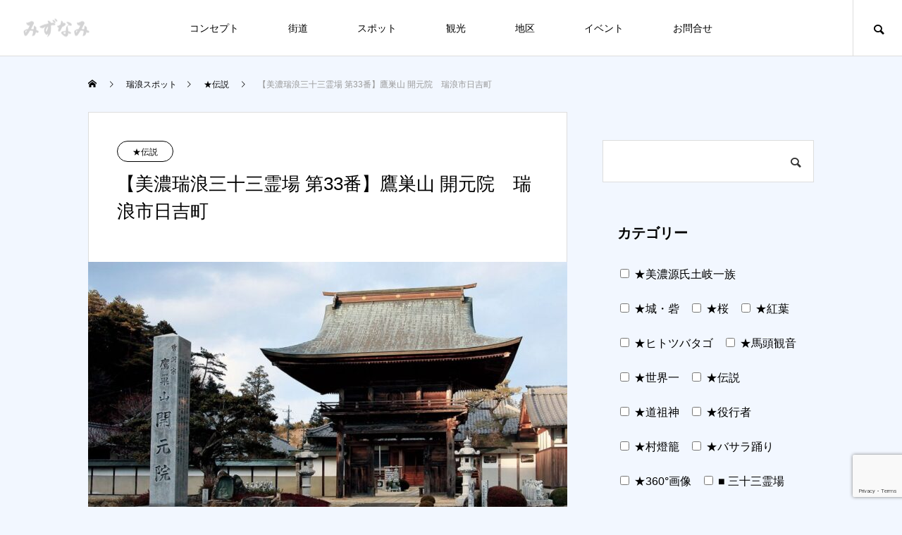

--- FILE ---
content_type: text/html; charset=UTF-8
request_url: https://mizunamidaisuki.com/reijo33/
body_size: 30176
content:
	 <!DOCTYPE html>
<html class="pc" dir="ltr" lang="ja" prefix="og: https://ogp.me/ns#">
<head prefix="og: http://ogp.me/ns# fb: http://ogp.me/ns/fb#">
<meta charset="UTF-8">
<!--[if IE]><meta http-equiv="X-UA-Compatible" content="IE=edge"><![endif]-->
<meta name="viewport" content="width=device-width">
<title>【美濃瑞浪三十三霊場 第33番】鷹巣山 開元院 瑞浪市日吉町 | 瑞浪 大好き</title>
<meta name="description" content="鷹巣山開元院の本尊。檜材の寄木造り、玉眼の坐像。像の底の墨書銘によると、南北朝時代の文和５年(1356）に造られたことがわかります。">
<link rel="pingback" href="https://mizunamidaisuki.com/xmlrpc.php">
<link rel="shortcut icon" href="https://mizunamidaisuki.com/wp-content/uploads/2023/02/みずマーク-16x16-1.png">

		<!-- All in One SEO 4.9.3 - aioseo.com -->
	<meta name="robots" content="max-image-preview:large" />
	<meta name="author" content="瑞浪"/>
	<meta name="keywords" content="日吉町,★伝説,■ 三十三霊場,■ 寺院 石仏,○ 日吉町" />
	<link rel="canonical" href="https://mizunamidaisuki.com/reijo33/" />
	<meta name="generator" content="All in One SEO (AIOSEO) 4.9.3" />
		<meta property="og:locale" content="ja_JP" />
		<meta property="og:site_name" content="瑞浪 大好き | 瑞浪市周辺の写真や動画をアップしています。" />
		<meta property="og:type" content="article" />
		<meta property="og:title" content="【美濃瑞浪三十三霊場 第33番】鷹巣山 開元院 瑞浪市日吉町 | 瑞浪 大好き" />
		<meta property="og:url" content="https://mizunamidaisuki.com/reijo33/" />
		<meta property="article:published_time" content="2024-01-04T00:52:12+00:00" />
		<meta property="article:modified_time" content="2026-01-22T07:42:59+00:00" />
		<meta name="twitter:card" content="summary" />
		<meta name="twitter:title" content="【美濃瑞浪三十三霊場 第33番】鷹巣山 開元院 瑞浪市日吉町 | 瑞浪 大好き" />
		<script type="application/ld+json" class="aioseo-schema">
			{"@context":"https:\/\/schema.org","@graph":[{"@type":"Article","@id":"https:\/\/mizunamidaisuki.com\/reijo33\/#article","name":"\u3010\u7f8e\u6fc3\u745e\u6d6a\u4e09\u5341\u4e09\u970a\u5834 \u7b2c33\u756a\u3011\u9df9\u5de3\u5c71 \u958b\u5143\u9662 \u745e\u6d6a\u5e02\u65e5\u5409\u753a | \u745e\u6d6a \u5927\u597d\u304d","headline":"\u3010\u7f8e\u6fc3\u745e\u6d6a\u4e09\u5341\u4e09\u970a\u5834 \u7b2c33\u756a\u3011\u9df9\u5de3\u5c71 \u958b\u5143\u9662\u3000\u745e\u6d6a\u5e02\u65e5\u5409\u753a","author":{"@id":"https:\/\/mizunamidaisuki.com\/author\/admin\/#author"},"publisher":{"@id":"https:\/\/mizunamidaisuki.com\/#organization"},"image":{"@type":"ImageObject","url":"https:\/\/mizunamidaisuki.com\/wp-content\/uploads\/2013\/09\/8eb1071b7b7c8592a90241d8f144d22f.jpg","width":1024,"height":700},"datePublished":"2024-01-04T09:52:12+09:00","dateModified":"2026-01-22T16:42:59+09:00","inLanguage":"ja","mainEntityOfPage":{"@id":"https:\/\/mizunamidaisuki.com\/reijo33\/#webpage"},"isPartOf":{"@id":"https:\/\/mizunamidaisuki.com\/reijo33\/#webpage"},"articleSection":"\u2605\u4f1d\u8aac, \u25a0 \u4e09\u5341\u4e09\u970a\u5834, \u25a0 \u5bfa\u9662 \u77f3\u4ecf, \u25cb \u65e5\u5409\u753a, \u65e5\u5409\u753a"},{"@type":"BreadcrumbList","@id":"https:\/\/mizunamidaisuki.com\/reijo33\/#breadcrumblist","itemListElement":[{"@type":"ListItem","@id":"https:\/\/mizunamidaisuki.com#listItem","position":1,"name":"\u30db\u30fc\u30e0","item":"https:\/\/mizunamidaisuki.com","nextItem":{"@type":"ListItem","@id":"https:\/\/mizunamidaisuki.com\/category\/mizunamicity\/#listItem","name":"\u25cf\u745e\u6d6a\u5e02"}},{"@type":"ListItem","@id":"https:\/\/mizunamidaisuki.com\/category\/mizunamicity\/#listItem","position":2,"name":"\u25cf\u745e\u6d6a\u5e02","item":"https:\/\/mizunamidaisuki.com\/category\/mizunamicity\/","nextItem":{"@type":"ListItem","@id":"https:\/\/mizunamidaisuki.com\/category\/mizunamicity\/hiyoshi\/#listItem","name":"\u25cb \u65e5\u5409\u753a"},"previousItem":{"@type":"ListItem","@id":"https:\/\/mizunamidaisuki.com#listItem","name":"\u30db\u30fc\u30e0"}},{"@type":"ListItem","@id":"https:\/\/mizunamidaisuki.com\/category\/mizunamicity\/hiyoshi\/#listItem","position":3,"name":"\u25cb \u65e5\u5409\u753a","item":"https:\/\/mizunamidaisuki.com\/category\/mizunamicity\/hiyoshi\/","nextItem":{"@type":"ListItem","@id":"https:\/\/mizunamidaisuki.com\/reijo33\/#listItem","name":"\u3010\u7f8e\u6fc3\u745e\u6d6a\u4e09\u5341\u4e09\u970a\u5834 \u7b2c33\u756a\u3011\u9df9\u5de3\u5c71 \u958b\u5143\u9662\u3000\u745e\u6d6a\u5e02\u65e5\u5409\u753a"},"previousItem":{"@type":"ListItem","@id":"https:\/\/mizunamidaisuki.com\/category\/mizunamicity\/#listItem","name":"\u25cf\u745e\u6d6a\u5e02"}},{"@type":"ListItem","@id":"https:\/\/mizunamidaisuki.com\/reijo33\/#listItem","position":4,"name":"\u3010\u7f8e\u6fc3\u745e\u6d6a\u4e09\u5341\u4e09\u970a\u5834 \u7b2c33\u756a\u3011\u9df9\u5de3\u5c71 \u958b\u5143\u9662\u3000\u745e\u6d6a\u5e02\u65e5\u5409\u753a","previousItem":{"@type":"ListItem","@id":"https:\/\/mizunamidaisuki.com\/category\/mizunamicity\/hiyoshi\/#listItem","name":"\u25cb \u65e5\u5409\u753a"}}]},{"@type":"Organization","@id":"https:\/\/mizunamidaisuki.com\/#organization","name":"\u5c71\u7530\u5370\u5237\u6240","description":"\u745e\u6d6a\u5e02\u5468\u8fba\u306e\u5199\u771f\u3084\u52d5\u753b\u3092\u30a2\u30c3\u30d7\u3057\u3066\u3044\u307e\u3059\u3002","url":"https:\/\/mizunamidaisuki.com\/"},{"@type":"Person","@id":"https:\/\/mizunamidaisuki.com\/author\/admin\/#author","url":"https:\/\/mizunamidaisuki.com\/author\/admin\/","name":"\u745e\u6d6a","image":{"@type":"ImageObject","@id":"https:\/\/mizunamidaisuki.com\/reijo33\/#authorImage","url":"https:\/\/secure.gravatar.com\/avatar\/ca5168cc2d0080fbdd0a62e4a50e0311f6b79f458a0c7c58976d52dbfdea1cfc?s=96&d=mm&r=g","width":96,"height":96,"caption":"\u745e\u6d6a"}},{"@type":"WebPage","@id":"https:\/\/mizunamidaisuki.com\/reijo33\/#webpage","url":"https:\/\/mizunamidaisuki.com\/reijo33\/","name":"\u3010\u7f8e\u6fc3\u745e\u6d6a\u4e09\u5341\u4e09\u970a\u5834 \u7b2c33\u756a\u3011\u9df9\u5de3\u5c71 \u958b\u5143\u9662 \u745e\u6d6a\u5e02\u65e5\u5409\u753a | \u745e\u6d6a \u5927\u597d\u304d","inLanguage":"ja","isPartOf":{"@id":"https:\/\/mizunamidaisuki.com\/#website"},"breadcrumb":{"@id":"https:\/\/mizunamidaisuki.com\/reijo33\/#breadcrumblist"},"author":{"@id":"https:\/\/mizunamidaisuki.com\/author\/admin\/#author"},"creator":{"@id":"https:\/\/mizunamidaisuki.com\/author\/admin\/#author"},"image":{"@type":"ImageObject","url":"https:\/\/mizunamidaisuki.com\/wp-content\/uploads\/2013\/09\/8eb1071b7b7c8592a90241d8f144d22f.jpg","@id":"https:\/\/mizunamidaisuki.com\/reijo33\/#mainImage","width":1024,"height":700},"primaryImageOfPage":{"@id":"https:\/\/mizunamidaisuki.com\/reijo33\/#mainImage"},"datePublished":"2024-01-04T09:52:12+09:00","dateModified":"2026-01-22T16:42:59+09:00"},{"@type":"WebSite","@id":"https:\/\/mizunamidaisuki.com\/#website","url":"https:\/\/mizunamidaisuki.com\/","name":"\u745e\u6d6a\u5927\u597d\u304d","description":"\u745e\u6d6a\u5e02\u5468\u8fba\u306e\u5199\u771f\u3084\u52d5\u753b\u3092\u30a2\u30c3\u30d7\u3057\u3066\u3044\u307e\u3059\u3002","inLanguage":"ja","publisher":{"@id":"https:\/\/mizunamidaisuki.com\/#organization"}}]}
		</script>
		<!-- All in One SEO -->

<meta property="og:type" content="article">
<meta property="og:url" content="https://mizunamidaisuki.com/reijo33/">
<meta property="og:title" content="【美濃瑞浪三十三霊場 第33番】鷹巣山 開元院 瑞浪市日吉町 | 瑞浪 大好き">
<meta property="og:description" content="鷹巣山開元院の本尊。檜材の寄木造り、玉眼の坐像。像の底の墨書銘によると、南北朝時代の文和５年(1356）に造られたことがわかります。">
<meta property="og:site_name" content="瑞浪 大好き">
<meta property="og:image" content="https://mizunamidaisuki.com/wp-content/uploads/2013/09/8eb1071b7b7c8592a90241d8f144d22f.jpg">
<meta property="og:image:secure_url" content="https://mizunamidaisuki.com/wp-content/uploads/2013/09/8eb1071b7b7c8592a90241d8f144d22f.jpg"> 
<meta property="og:image:width" content="1024"> 
<meta property="og:image:height" content="700">
<meta name="twitter:card" content="summary">
<meta name="twitter:site" content="@mizunami_bot">
<meta name="twitter:creator" content="@mizunami_bot">
<meta name="twitter:title" content="【美濃瑞浪三十三霊場 第33番】鷹巣山 開元院 瑞浪市日吉町 | 瑞浪 大好き">
<meta property="twitter:description" content="鷹巣山開元院の本尊。檜材の寄木造り、玉眼の坐像。像の底の墨書銘によると、南北朝時代の文和５年(1356）に造られたことがわかります。">
<meta name="twitter:image:src" content="https://mizunamidaisuki.com/wp-content/uploads/2013/09/8eb1071b7b7c8592a90241d8f144d22f-460x460.jpg">
<link rel='dns-prefetch' href='//www.googletagmanager.com' />
<link rel='dns-prefetch' href='//stats.wp.com' />
<link rel='dns-prefetch' href='//use.fontawesome.com' />
<link rel="alternate" type="application/rss+xml" title="瑞浪 大好き &raquo; フィード" href="https://mizunamidaisuki.com/feed/" />
<link rel="alternate" type="application/rss+xml" title="瑞浪 大好き &raquo; コメントフィード" href="https://mizunamidaisuki.com/comments/feed/" />
<link rel="alternate" type="text/calendar" title="瑞浪 大好き &raquo; iCal フィード" href="https://mizunamidaisuki.com/events/?ical=1" />
<link rel="alternate" title="oEmbed (JSON)" type="application/json+oembed" href="https://mizunamidaisuki.com/wp-json/oembed/1.0/embed?url=https%3A%2F%2Fmizunamidaisuki.com%2Freijo33%2F" />
<link rel="alternate" title="oEmbed (XML)" type="text/xml+oembed" href="https://mizunamidaisuki.com/wp-json/oembed/1.0/embed?url=https%3A%2F%2Fmizunamidaisuki.com%2Freijo33%2F&#038;format=xml" />
<style id='wp-img-auto-sizes-contain-inline-css' type='text/css'>
img:is([sizes=auto i],[sizes^="auto," i]){contain-intrinsic-size:3000px 1500px}
/*# sourceURL=wp-img-auto-sizes-contain-inline-css */
</style>
<link rel='stylesheet' id='style-css' href='https://mizunamidaisuki.com/wp-content/themes/meets_tcd086/style.css?ver=2.1' type='text/css' media='all' />
<link rel='stylesheet' id='wp-block-library-css' href='https://mizunamidaisuki.com/wp-includes/css/dist/block-library/style.min.css?ver=6.9' type='text/css' media='all' />
<style id='wp-block-gallery-inline-css' type='text/css'>
.blocks-gallery-grid:not(.has-nested-images),.wp-block-gallery:not(.has-nested-images){display:flex;flex-wrap:wrap;list-style-type:none;margin:0;padding:0}.blocks-gallery-grid:not(.has-nested-images) .blocks-gallery-image,.blocks-gallery-grid:not(.has-nested-images) .blocks-gallery-item,.wp-block-gallery:not(.has-nested-images) .blocks-gallery-image,.wp-block-gallery:not(.has-nested-images) .blocks-gallery-item{display:flex;flex-direction:column;flex-grow:1;justify-content:center;margin:0 1em 1em 0;position:relative;width:calc(50% - 1em)}.blocks-gallery-grid:not(.has-nested-images) .blocks-gallery-image:nth-of-type(2n),.blocks-gallery-grid:not(.has-nested-images) .blocks-gallery-item:nth-of-type(2n),.wp-block-gallery:not(.has-nested-images) .blocks-gallery-image:nth-of-type(2n),.wp-block-gallery:not(.has-nested-images) .blocks-gallery-item:nth-of-type(2n){margin-right:0}.blocks-gallery-grid:not(.has-nested-images) .blocks-gallery-image figure,.blocks-gallery-grid:not(.has-nested-images) .blocks-gallery-item figure,.wp-block-gallery:not(.has-nested-images) .blocks-gallery-image figure,.wp-block-gallery:not(.has-nested-images) .blocks-gallery-item figure{align-items:flex-end;display:flex;height:100%;justify-content:flex-start;margin:0}.blocks-gallery-grid:not(.has-nested-images) .blocks-gallery-image img,.blocks-gallery-grid:not(.has-nested-images) .blocks-gallery-item img,.wp-block-gallery:not(.has-nested-images) .blocks-gallery-image img,.wp-block-gallery:not(.has-nested-images) .blocks-gallery-item img{display:block;height:auto;max-width:100%;width:auto}.blocks-gallery-grid:not(.has-nested-images) .blocks-gallery-image figcaption,.blocks-gallery-grid:not(.has-nested-images) .blocks-gallery-item figcaption,.wp-block-gallery:not(.has-nested-images) .blocks-gallery-image figcaption,.wp-block-gallery:not(.has-nested-images) .blocks-gallery-item figcaption{background:linear-gradient(0deg,#000000b3,#0000004d 70%,#0000);bottom:0;box-sizing:border-box;color:#fff;font-size:.8em;margin:0;max-height:100%;overflow:auto;padding:3em .77em .7em;position:absolute;text-align:center;width:100%;z-index:2}.blocks-gallery-grid:not(.has-nested-images) .blocks-gallery-image figcaption img,.blocks-gallery-grid:not(.has-nested-images) .blocks-gallery-item figcaption img,.wp-block-gallery:not(.has-nested-images) .blocks-gallery-image figcaption img,.wp-block-gallery:not(.has-nested-images) .blocks-gallery-item figcaption img{display:inline}.blocks-gallery-grid:not(.has-nested-images) figcaption,.wp-block-gallery:not(.has-nested-images) figcaption{flex-grow:1}.blocks-gallery-grid:not(.has-nested-images).is-cropped .blocks-gallery-image a,.blocks-gallery-grid:not(.has-nested-images).is-cropped .blocks-gallery-image img,.blocks-gallery-grid:not(.has-nested-images).is-cropped .blocks-gallery-item a,.blocks-gallery-grid:not(.has-nested-images).is-cropped .blocks-gallery-item img,.wp-block-gallery:not(.has-nested-images).is-cropped .blocks-gallery-image a,.wp-block-gallery:not(.has-nested-images).is-cropped .blocks-gallery-image img,.wp-block-gallery:not(.has-nested-images).is-cropped .blocks-gallery-item a,.wp-block-gallery:not(.has-nested-images).is-cropped .blocks-gallery-item img{flex:1;height:100%;object-fit:cover;width:100%}.blocks-gallery-grid:not(.has-nested-images).columns-1 .blocks-gallery-image,.blocks-gallery-grid:not(.has-nested-images).columns-1 .blocks-gallery-item,.wp-block-gallery:not(.has-nested-images).columns-1 .blocks-gallery-image,.wp-block-gallery:not(.has-nested-images).columns-1 .blocks-gallery-item{margin-right:0;width:100%}@media (min-width:600px){.blocks-gallery-grid:not(.has-nested-images).columns-3 .blocks-gallery-image,.blocks-gallery-grid:not(.has-nested-images).columns-3 .blocks-gallery-item,.wp-block-gallery:not(.has-nested-images).columns-3 .blocks-gallery-image,.wp-block-gallery:not(.has-nested-images).columns-3 .blocks-gallery-item{margin-right:1em;width:calc(33.33333% - .66667em)}.blocks-gallery-grid:not(.has-nested-images).columns-4 .blocks-gallery-image,.blocks-gallery-grid:not(.has-nested-images).columns-4 .blocks-gallery-item,.wp-block-gallery:not(.has-nested-images).columns-4 .blocks-gallery-image,.wp-block-gallery:not(.has-nested-images).columns-4 .blocks-gallery-item{margin-right:1em;width:calc(25% - .75em)}.blocks-gallery-grid:not(.has-nested-images).columns-5 .blocks-gallery-image,.blocks-gallery-grid:not(.has-nested-images).columns-5 .blocks-gallery-item,.wp-block-gallery:not(.has-nested-images).columns-5 .blocks-gallery-image,.wp-block-gallery:not(.has-nested-images).columns-5 .blocks-gallery-item{margin-right:1em;width:calc(20% - .8em)}.blocks-gallery-grid:not(.has-nested-images).columns-6 .blocks-gallery-image,.blocks-gallery-grid:not(.has-nested-images).columns-6 .blocks-gallery-item,.wp-block-gallery:not(.has-nested-images).columns-6 .blocks-gallery-image,.wp-block-gallery:not(.has-nested-images).columns-6 .blocks-gallery-item{margin-right:1em;width:calc(16.66667% - .83333em)}.blocks-gallery-grid:not(.has-nested-images).columns-7 .blocks-gallery-image,.blocks-gallery-grid:not(.has-nested-images).columns-7 .blocks-gallery-item,.wp-block-gallery:not(.has-nested-images).columns-7 .blocks-gallery-image,.wp-block-gallery:not(.has-nested-images).columns-7 .blocks-gallery-item{margin-right:1em;width:calc(14.28571% - .85714em)}.blocks-gallery-grid:not(.has-nested-images).columns-8 .blocks-gallery-image,.blocks-gallery-grid:not(.has-nested-images).columns-8 .blocks-gallery-item,.wp-block-gallery:not(.has-nested-images).columns-8 .blocks-gallery-image,.wp-block-gallery:not(.has-nested-images).columns-8 .blocks-gallery-item{margin-right:1em;width:calc(12.5% - .875em)}.blocks-gallery-grid:not(.has-nested-images).columns-1 .blocks-gallery-image:nth-of-type(1n),.blocks-gallery-grid:not(.has-nested-images).columns-1 .blocks-gallery-item:nth-of-type(1n),.blocks-gallery-grid:not(.has-nested-images).columns-2 .blocks-gallery-image:nth-of-type(2n),.blocks-gallery-grid:not(.has-nested-images).columns-2 .blocks-gallery-item:nth-of-type(2n),.blocks-gallery-grid:not(.has-nested-images).columns-3 .blocks-gallery-image:nth-of-type(3n),.blocks-gallery-grid:not(.has-nested-images).columns-3 .blocks-gallery-item:nth-of-type(3n),.blocks-gallery-grid:not(.has-nested-images).columns-4 .blocks-gallery-image:nth-of-type(4n),.blocks-gallery-grid:not(.has-nested-images).columns-4 .blocks-gallery-item:nth-of-type(4n),.blocks-gallery-grid:not(.has-nested-images).columns-5 .blocks-gallery-image:nth-of-type(5n),.blocks-gallery-grid:not(.has-nested-images).columns-5 .blocks-gallery-item:nth-of-type(5n),.blocks-gallery-grid:not(.has-nested-images).columns-6 .blocks-gallery-image:nth-of-type(6n),.blocks-gallery-grid:not(.has-nested-images).columns-6 .blocks-gallery-item:nth-of-type(6n),.blocks-gallery-grid:not(.has-nested-images).columns-7 .blocks-gallery-image:nth-of-type(7n),.blocks-gallery-grid:not(.has-nested-images).columns-7 .blocks-gallery-item:nth-of-type(7n),.blocks-gallery-grid:not(.has-nested-images).columns-8 .blocks-gallery-image:nth-of-type(8n),.blocks-gallery-grid:not(.has-nested-images).columns-8 .blocks-gallery-item:nth-of-type(8n),.wp-block-gallery:not(.has-nested-images).columns-1 .blocks-gallery-image:nth-of-type(1n),.wp-block-gallery:not(.has-nested-images).columns-1 .blocks-gallery-item:nth-of-type(1n),.wp-block-gallery:not(.has-nested-images).columns-2 .blocks-gallery-image:nth-of-type(2n),.wp-block-gallery:not(.has-nested-images).columns-2 .blocks-gallery-item:nth-of-type(2n),.wp-block-gallery:not(.has-nested-images).columns-3 .blocks-gallery-image:nth-of-type(3n),.wp-block-gallery:not(.has-nested-images).columns-3 .blocks-gallery-item:nth-of-type(3n),.wp-block-gallery:not(.has-nested-images).columns-4 .blocks-gallery-image:nth-of-type(4n),.wp-block-gallery:not(.has-nested-images).columns-4 .blocks-gallery-item:nth-of-type(4n),.wp-block-gallery:not(.has-nested-images).columns-5 .blocks-gallery-image:nth-of-type(5n),.wp-block-gallery:not(.has-nested-images).columns-5 .blocks-gallery-item:nth-of-type(5n),.wp-block-gallery:not(.has-nested-images).columns-6 .blocks-gallery-image:nth-of-type(6n),.wp-block-gallery:not(.has-nested-images).columns-6 .blocks-gallery-item:nth-of-type(6n),.wp-block-gallery:not(.has-nested-images).columns-7 .blocks-gallery-image:nth-of-type(7n),.wp-block-gallery:not(.has-nested-images).columns-7 .blocks-gallery-item:nth-of-type(7n),.wp-block-gallery:not(.has-nested-images).columns-8 .blocks-gallery-image:nth-of-type(8n),.wp-block-gallery:not(.has-nested-images).columns-8 .blocks-gallery-item:nth-of-type(8n){margin-right:0}}.blocks-gallery-grid:not(.has-nested-images) .blocks-gallery-image:last-child,.blocks-gallery-grid:not(.has-nested-images) .blocks-gallery-item:last-child,.wp-block-gallery:not(.has-nested-images) .blocks-gallery-image:last-child,.wp-block-gallery:not(.has-nested-images) .blocks-gallery-item:last-child{margin-right:0}.blocks-gallery-grid:not(.has-nested-images).alignleft,.blocks-gallery-grid:not(.has-nested-images).alignright,.wp-block-gallery:not(.has-nested-images).alignleft,.wp-block-gallery:not(.has-nested-images).alignright{max-width:420px;width:100%}.blocks-gallery-grid:not(.has-nested-images).aligncenter .blocks-gallery-item figure,.wp-block-gallery:not(.has-nested-images).aligncenter .blocks-gallery-item figure{justify-content:center}.wp-block-gallery:not(.is-cropped) .blocks-gallery-item{align-self:flex-start}figure.wp-block-gallery.has-nested-images{align-items:normal}.wp-block-gallery.has-nested-images figure.wp-block-image:not(#individual-image){margin:0;width:calc(50% - var(--wp--style--unstable-gallery-gap, 16px)/2)}.wp-block-gallery.has-nested-images figure.wp-block-image{box-sizing:border-box;display:flex;flex-direction:column;flex-grow:1;justify-content:center;max-width:100%;position:relative}.wp-block-gallery.has-nested-images figure.wp-block-image>a,.wp-block-gallery.has-nested-images figure.wp-block-image>div{flex-direction:column;flex-grow:1;margin:0}.wp-block-gallery.has-nested-images figure.wp-block-image img{display:block;height:auto;max-width:100%!important;width:auto}.wp-block-gallery.has-nested-images figure.wp-block-image figcaption,.wp-block-gallery.has-nested-images figure.wp-block-image:has(figcaption):before{bottom:0;left:0;max-height:100%;position:absolute;right:0}.wp-block-gallery.has-nested-images figure.wp-block-image:has(figcaption):before{backdrop-filter:blur(3px);content:"";height:100%;-webkit-mask-image:linear-gradient(0deg,#000 20%,#0000);mask-image:linear-gradient(0deg,#000 20%,#0000);max-height:40%;pointer-events:none}.wp-block-gallery.has-nested-images figure.wp-block-image figcaption{box-sizing:border-box;color:#fff;font-size:13px;margin:0;overflow:auto;padding:1em;text-align:center;text-shadow:0 0 1.5px #000}.wp-block-gallery.has-nested-images figure.wp-block-image figcaption::-webkit-scrollbar{height:12px;width:12px}.wp-block-gallery.has-nested-images figure.wp-block-image figcaption::-webkit-scrollbar-track{background-color:initial}.wp-block-gallery.has-nested-images figure.wp-block-image figcaption::-webkit-scrollbar-thumb{background-clip:padding-box;background-color:initial;border:3px solid #0000;border-radius:8px}.wp-block-gallery.has-nested-images figure.wp-block-image figcaption:focus-within::-webkit-scrollbar-thumb,.wp-block-gallery.has-nested-images figure.wp-block-image figcaption:focus::-webkit-scrollbar-thumb,.wp-block-gallery.has-nested-images figure.wp-block-image figcaption:hover::-webkit-scrollbar-thumb{background-color:#fffc}.wp-block-gallery.has-nested-images figure.wp-block-image figcaption{scrollbar-color:#0000 #0000;scrollbar-gutter:stable both-edges;scrollbar-width:thin}.wp-block-gallery.has-nested-images figure.wp-block-image figcaption:focus,.wp-block-gallery.has-nested-images figure.wp-block-image figcaption:focus-within,.wp-block-gallery.has-nested-images figure.wp-block-image figcaption:hover{scrollbar-color:#fffc #0000}.wp-block-gallery.has-nested-images figure.wp-block-image figcaption{will-change:transform}@media (hover:none){.wp-block-gallery.has-nested-images figure.wp-block-image figcaption{scrollbar-color:#fffc #0000}}.wp-block-gallery.has-nested-images figure.wp-block-image figcaption{background:linear-gradient(0deg,#0006,#0000)}.wp-block-gallery.has-nested-images figure.wp-block-image figcaption img{display:inline}.wp-block-gallery.has-nested-images figure.wp-block-image figcaption a{color:inherit}.wp-block-gallery.has-nested-images figure.wp-block-image.has-custom-border img{box-sizing:border-box}.wp-block-gallery.has-nested-images figure.wp-block-image.has-custom-border>a,.wp-block-gallery.has-nested-images figure.wp-block-image.has-custom-border>div,.wp-block-gallery.has-nested-images figure.wp-block-image.is-style-rounded>a,.wp-block-gallery.has-nested-images figure.wp-block-image.is-style-rounded>div{flex:1 1 auto}.wp-block-gallery.has-nested-images figure.wp-block-image.has-custom-border figcaption,.wp-block-gallery.has-nested-images figure.wp-block-image.is-style-rounded figcaption{background:none;color:inherit;flex:initial;margin:0;padding:10px 10px 9px;position:relative;text-shadow:none}.wp-block-gallery.has-nested-images figure.wp-block-image.has-custom-border:before,.wp-block-gallery.has-nested-images figure.wp-block-image.is-style-rounded:before{content:none}.wp-block-gallery.has-nested-images figcaption{flex-basis:100%;flex-grow:1;text-align:center}.wp-block-gallery.has-nested-images:not(.is-cropped) figure.wp-block-image:not(#individual-image){margin-bottom:auto;margin-top:0}.wp-block-gallery.has-nested-images.is-cropped figure.wp-block-image:not(#individual-image){align-self:inherit}.wp-block-gallery.has-nested-images.is-cropped figure.wp-block-image:not(#individual-image)>a,.wp-block-gallery.has-nested-images.is-cropped figure.wp-block-image:not(#individual-image)>div:not(.components-drop-zone){display:flex}.wp-block-gallery.has-nested-images.is-cropped figure.wp-block-image:not(#individual-image) a,.wp-block-gallery.has-nested-images.is-cropped figure.wp-block-image:not(#individual-image) img{flex:1 0 0%;height:100%;object-fit:cover;width:100%}.wp-block-gallery.has-nested-images.columns-1 figure.wp-block-image:not(#individual-image){width:100%}@media (min-width:600px){.wp-block-gallery.has-nested-images.columns-3 figure.wp-block-image:not(#individual-image){width:calc(33.33333% - var(--wp--style--unstable-gallery-gap, 16px)*.66667)}.wp-block-gallery.has-nested-images.columns-4 figure.wp-block-image:not(#individual-image){width:calc(25% - var(--wp--style--unstable-gallery-gap, 16px)*.75)}.wp-block-gallery.has-nested-images.columns-5 figure.wp-block-image:not(#individual-image){width:calc(20% - var(--wp--style--unstable-gallery-gap, 16px)*.8)}.wp-block-gallery.has-nested-images.columns-6 figure.wp-block-image:not(#individual-image){width:calc(16.66667% - var(--wp--style--unstable-gallery-gap, 16px)*.83333)}.wp-block-gallery.has-nested-images.columns-7 figure.wp-block-image:not(#individual-image){width:calc(14.28571% - var(--wp--style--unstable-gallery-gap, 16px)*.85714)}.wp-block-gallery.has-nested-images.columns-8 figure.wp-block-image:not(#individual-image){width:calc(12.5% - var(--wp--style--unstable-gallery-gap, 16px)*.875)}.wp-block-gallery.has-nested-images.columns-default figure.wp-block-image:not(#individual-image){width:calc(33.33% - var(--wp--style--unstable-gallery-gap, 16px)*.66667)}.wp-block-gallery.has-nested-images.columns-default figure.wp-block-image:not(#individual-image):first-child:nth-last-child(2),.wp-block-gallery.has-nested-images.columns-default figure.wp-block-image:not(#individual-image):first-child:nth-last-child(2)~figure.wp-block-image:not(#individual-image){width:calc(50% - var(--wp--style--unstable-gallery-gap, 16px)*.5)}.wp-block-gallery.has-nested-images.columns-default figure.wp-block-image:not(#individual-image):first-child:last-child{width:100%}}.wp-block-gallery.has-nested-images.alignleft,.wp-block-gallery.has-nested-images.alignright{max-width:420px;width:100%}.wp-block-gallery.has-nested-images.aligncenter{justify-content:center}
/*# sourceURL=https://mizunamidaisuki.com/wp-includes/blocks/gallery/style.min.css */
</style>
<style id='wp-block-heading-inline-css' type='text/css'>
h1:where(.wp-block-heading).has-background,h2:where(.wp-block-heading).has-background,h3:where(.wp-block-heading).has-background,h4:where(.wp-block-heading).has-background,h5:where(.wp-block-heading).has-background,h6:where(.wp-block-heading).has-background{padding:1.25em 2.375em}h1.has-text-align-left[style*=writing-mode]:where([style*=vertical-lr]),h1.has-text-align-right[style*=writing-mode]:where([style*=vertical-rl]),h2.has-text-align-left[style*=writing-mode]:where([style*=vertical-lr]),h2.has-text-align-right[style*=writing-mode]:where([style*=vertical-rl]),h3.has-text-align-left[style*=writing-mode]:where([style*=vertical-lr]),h3.has-text-align-right[style*=writing-mode]:where([style*=vertical-rl]),h4.has-text-align-left[style*=writing-mode]:where([style*=vertical-lr]),h4.has-text-align-right[style*=writing-mode]:where([style*=vertical-rl]),h5.has-text-align-left[style*=writing-mode]:where([style*=vertical-lr]),h5.has-text-align-right[style*=writing-mode]:where([style*=vertical-rl]),h6.has-text-align-left[style*=writing-mode]:where([style*=vertical-lr]),h6.has-text-align-right[style*=writing-mode]:where([style*=vertical-rl]){rotate:180deg}
/*# sourceURL=https://mizunamidaisuki.com/wp-includes/blocks/heading/style.min.css */
</style>
<style id='wp-block-image-inline-css' type='text/css'>
.wp-block-image>a,.wp-block-image>figure>a{display:inline-block}.wp-block-image img{box-sizing:border-box;height:auto;max-width:100%;vertical-align:bottom}@media not (prefers-reduced-motion){.wp-block-image img.hide{visibility:hidden}.wp-block-image img.show{animation:show-content-image .4s}}.wp-block-image[style*=border-radius] img,.wp-block-image[style*=border-radius]>a{border-radius:inherit}.wp-block-image.has-custom-border img{box-sizing:border-box}.wp-block-image.aligncenter{text-align:center}.wp-block-image.alignfull>a,.wp-block-image.alignwide>a{width:100%}.wp-block-image.alignfull img,.wp-block-image.alignwide img{height:auto;width:100%}.wp-block-image .aligncenter,.wp-block-image .alignleft,.wp-block-image .alignright,.wp-block-image.aligncenter,.wp-block-image.alignleft,.wp-block-image.alignright{display:table}.wp-block-image .aligncenter>figcaption,.wp-block-image .alignleft>figcaption,.wp-block-image .alignright>figcaption,.wp-block-image.aligncenter>figcaption,.wp-block-image.alignleft>figcaption,.wp-block-image.alignright>figcaption{caption-side:bottom;display:table-caption}.wp-block-image .alignleft{float:left;margin:.5em 1em .5em 0}.wp-block-image .alignright{float:right;margin:.5em 0 .5em 1em}.wp-block-image .aligncenter{margin-left:auto;margin-right:auto}.wp-block-image :where(figcaption){margin-bottom:1em;margin-top:.5em}.wp-block-image.is-style-circle-mask img{border-radius:9999px}@supports ((-webkit-mask-image:none) or (mask-image:none)) or (-webkit-mask-image:none){.wp-block-image.is-style-circle-mask img{border-radius:0;-webkit-mask-image:url('data:image/svg+xml;utf8,<svg viewBox="0 0 100 100" xmlns="http://www.w3.org/2000/svg"><circle cx="50" cy="50" r="50"/></svg>');mask-image:url('data:image/svg+xml;utf8,<svg viewBox="0 0 100 100" xmlns="http://www.w3.org/2000/svg"><circle cx="50" cy="50" r="50"/></svg>');mask-mode:alpha;-webkit-mask-position:center;mask-position:center;-webkit-mask-repeat:no-repeat;mask-repeat:no-repeat;-webkit-mask-size:contain;mask-size:contain}}:root :where(.wp-block-image.is-style-rounded img,.wp-block-image .is-style-rounded img){border-radius:9999px}.wp-block-image figure{margin:0}.wp-lightbox-container{display:flex;flex-direction:column;position:relative}.wp-lightbox-container img{cursor:zoom-in}.wp-lightbox-container img:hover+button{opacity:1}.wp-lightbox-container button{align-items:center;backdrop-filter:blur(16px) saturate(180%);background-color:#5a5a5a40;border:none;border-radius:4px;cursor:zoom-in;display:flex;height:20px;justify-content:center;opacity:0;padding:0;position:absolute;right:16px;text-align:center;top:16px;width:20px;z-index:100}@media not (prefers-reduced-motion){.wp-lightbox-container button{transition:opacity .2s ease}}.wp-lightbox-container button:focus-visible{outline:3px auto #5a5a5a40;outline:3px auto -webkit-focus-ring-color;outline-offset:3px}.wp-lightbox-container button:hover{cursor:pointer;opacity:1}.wp-lightbox-container button:focus{opacity:1}.wp-lightbox-container button:focus,.wp-lightbox-container button:hover,.wp-lightbox-container button:not(:hover):not(:active):not(.has-background){background-color:#5a5a5a40;border:none}.wp-lightbox-overlay{box-sizing:border-box;cursor:zoom-out;height:100vh;left:0;overflow:hidden;position:fixed;top:0;visibility:hidden;width:100%;z-index:100000}.wp-lightbox-overlay .close-button{align-items:center;cursor:pointer;display:flex;justify-content:center;min-height:40px;min-width:40px;padding:0;position:absolute;right:calc(env(safe-area-inset-right) + 16px);top:calc(env(safe-area-inset-top) + 16px);z-index:5000000}.wp-lightbox-overlay .close-button:focus,.wp-lightbox-overlay .close-button:hover,.wp-lightbox-overlay .close-button:not(:hover):not(:active):not(.has-background){background:none;border:none}.wp-lightbox-overlay .lightbox-image-container{height:var(--wp--lightbox-container-height);left:50%;overflow:hidden;position:absolute;top:50%;transform:translate(-50%,-50%);transform-origin:top left;width:var(--wp--lightbox-container-width);z-index:9999999999}.wp-lightbox-overlay .wp-block-image{align-items:center;box-sizing:border-box;display:flex;height:100%;justify-content:center;margin:0;position:relative;transform-origin:0 0;width:100%;z-index:3000000}.wp-lightbox-overlay .wp-block-image img{height:var(--wp--lightbox-image-height);min-height:var(--wp--lightbox-image-height);min-width:var(--wp--lightbox-image-width);width:var(--wp--lightbox-image-width)}.wp-lightbox-overlay .wp-block-image figcaption{display:none}.wp-lightbox-overlay button{background:none;border:none}.wp-lightbox-overlay .scrim{background-color:#fff;height:100%;opacity:.9;position:absolute;width:100%;z-index:2000000}.wp-lightbox-overlay.active{visibility:visible}@media not (prefers-reduced-motion){.wp-lightbox-overlay.active{animation:turn-on-visibility .25s both}.wp-lightbox-overlay.active img{animation:turn-on-visibility .35s both}.wp-lightbox-overlay.show-closing-animation:not(.active){animation:turn-off-visibility .35s both}.wp-lightbox-overlay.show-closing-animation:not(.active) img{animation:turn-off-visibility .25s both}.wp-lightbox-overlay.zoom.active{animation:none;opacity:1;visibility:visible}.wp-lightbox-overlay.zoom.active .lightbox-image-container{animation:lightbox-zoom-in .4s}.wp-lightbox-overlay.zoom.active .lightbox-image-container img{animation:none}.wp-lightbox-overlay.zoom.active .scrim{animation:turn-on-visibility .4s forwards}.wp-lightbox-overlay.zoom.show-closing-animation:not(.active){animation:none}.wp-lightbox-overlay.zoom.show-closing-animation:not(.active) .lightbox-image-container{animation:lightbox-zoom-out .4s}.wp-lightbox-overlay.zoom.show-closing-animation:not(.active) .lightbox-image-container img{animation:none}.wp-lightbox-overlay.zoom.show-closing-animation:not(.active) .scrim{animation:turn-off-visibility .4s forwards}}@keyframes show-content-image{0%{visibility:hidden}99%{visibility:hidden}to{visibility:visible}}@keyframes turn-on-visibility{0%{opacity:0}to{opacity:1}}@keyframes turn-off-visibility{0%{opacity:1;visibility:visible}99%{opacity:0;visibility:visible}to{opacity:0;visibility:hidden}}@keyframes lightbox-zoom-in{0%{transform:translate(calc((-100vw + var(--wp--lightbox-scrollbar-width))/2 + var(--wp--lightbox-initial-left-position)),calc(-50vh + var(--wp--lightbox-initial-top-position))) scale(var(--wp--lightbox-scale))}to{transform:translate(-50%,-50%) scale(1)}}@keyframes lightbox-zoom-out{0%{transform:translate(-50%,-50%) scale(1);visibility:visible}99%{visibility:visible}to{transform:translate(calc((-100vw + var(--wp--lightbox-scrollbar-width))/2 + var(--wp--lightbox-initial-left-position)),calc(-50vh + var(--wp--lightbox-initial-top-position))) scale(var(--wp--lightbox-scale));visibility:hidden}}
/*# sourceURL=https://mizunamidaisuki.com/wp-includes/blocks/image/style.min.css */
</style>
<style id='wp-block-group-inline-css' type='text/css'>
.wp-block-group{box-sizing:border-box}:where(.wp-block-group.wp-block-group-is-layout-constrained){position:relative}
/*# sourceURL=https://mizunamidaisuki.com/wp-includes/blocks/group/style.min.css */
</style>
<style id='wp-block-paragraph-inline-css' type='text/css'>
.is-small-text{font-size:.875em}.is-regular-text{font-size:1em}.is-large-text{font-size:2.25em}.is-larger-text{font-size:3em}.has-drop-cap:not(:focus):first-letter{float:left;font-size:8.4em;font-style:normal;font-weight:100;line-height:.68;margin:.05em .1em 0 0;text-transform:uppercase}body.rtl .has-drop-cap:not(:focus):first-letter{float:none;margin-left:.1em}p.has-drop-cap.has-background{overflow:hidden}:root :where(p.has-background){padding:1.25em 2.375em}:where(p.has-text-color:not(.has-link-color)) a{color:inherit}p.has-text-align-left[style*="writing-mode:vertical-lr"],p.has-text-align-right[style*="writing-mode:vertical-rl"]{rotate:180deg}
/*# sourceURL=https://mizunamidaisuki.com/wp-includes/blocks/paragraph/style.min.css */
</style>
<style id='wp-block-separator-inline-css' type='text/css'>
@charset "UTF-8";.wp-block-separator{border:none;border-top:2px solid}:root :where(.wp-block-separator.is-style-dots){height:auto;line-height:1;text-align:center}:root :where(.wp-block-separator.is-style-dots):before{color:currentColor;content:"···";font-family:serif;font-size:1.5em;letter-spacing:2em;padding-left:2em}.wp-block-separator.is-style-dots{background:none!important;border:none!important}
/*# sourceURL=https://mizunamidaisuki.com/wp-includes/blocks/separator/style.min.css */
</style>
<style id='wp-block-spacer-inline-css' type='text/css'>
.wp-block-spacer{clear:both}
/*# sourceURL=https://mizunamidaisuki.com/wp-includes/blocks/spacer/style.min.css */
</style>
<style id='wp-block-table-inline-css' type='text/css'>
.wp-block-table{overflow-x:auto}.wp-block-table table{border-collapse:collapse;width:100%}.wp-block-table thead{border-bottom:3px solid}.wp-block-table tfoot{border-top:3px solid}.wp-block-table td,.wp-block-table th{border:1px solid;padding:.5em}.wp-block-table .has-fixed-layout{table-layout:fixed;width:100%}.wp-block-table .has-fixed-layout td,.wp-block-table .has-fixed-layout th{word-break:break-word}.wp-block-table.aligncenter,.wp-block-table.alignleft,.wp-block-table.alignright{display:table;width:auto}.wp-block-table.aligncenter td,.wp-block-table.aligncenter th,.wp-block-table.alignleft td,.wp-block-table.alignleft th,.wp-block-table.alignright td,.wp-block-table.alignright th{word-break:break-word}.wp-block-table .has-subtle-light-gray-background-color{background-color:#f3f4f5}.wp-block-table .has-subtle-pale-green-background-color{background-color:#e9fbe5}.wp-block-table .has-subtle-pale-blue-background-color{background-color:#e7f5fe}.wp-block-table .has-subtle-pale-pink-background-color{background-color:#fcf0ef}.wp-block-table.is-style-stripes{background-color:initial;border-collapse:inherit;border-spacing:0}.wp-block-table.is-style-stripes tbody tr:nth-child(odd){background-color:#f0f0f0}.wp-block-table.is-style-stripes.has-subtle-light-gray-background-color tbody tr:nth-child(odd){background-color:#f3f4f5}.wp-block-table.is-style-stripes.has-subtle-pale-green-background-color tbody tr:nth-child(odd){background-color:#e9fbe5}.wp-block-table.is-style-stripes.has-subtle-pale-blue-background-color tbody tr:nth-child(odd){background-color:#e7f5fe}.wp-block-table.is-style-stripes.has-subtle-pale-pink-background-color tbody tr:nth-child(odd){background-color:#fcf0ef}.wp-block-table.is-style-stripes td,.wp-block-table.is-style-stripes th{border-color:#0000}.wp-block-table.is-style-stripes{border-bottom:1px solid #f0f0f0}.wp-block-table .has-border-color td,.wp-block-table .has-border-color th,.wp-block-table .has-border-color tr,.wp-block-table .has-border-color>*{border-color:inherit}.wp-block-table table[style*=border-top-color] tr:first-child,.wp-block-table table[style*=border-top-color] tr:first-child td,.wp-block-table table[style*=border-top-color] tr:first-child th,.wp-block-table table[style*=border-top-color]>*,.wp-block-table table[style*=border-top-color]>* td,.wp-block-table table[style*=border-top-color]>* th{border-top-color:inherit}.wp-block-table table[style*=border-top-color] tr:not(:first-child){border-top-color:initial}.wp-block-table table[style*=border-right-color] td:last-child,.wp-block-table table[style*=border-right-color] th,.wp-block-table table[style*=border-right-color] tr,.wp-block-table table[style*=border-right-color]>*{border-right-color:inherit}.wp-block-table table[style*=border-bottom-color] tr:last-child,.wp-block-table table[style*=border-bottom-color] tr:last-child td,.wp-block-table table[style*=border-bottom-color] tr:last-child th,.wp-block-table table[style*=border-bottom-color]>*,.wp-block-table table[style*=border-bottom-color]>* td,.wp-block-table table[style*=border-bottom-color]>* th{border-bottom-color:inherit}.wp-block-table table[style*=border-bottom-color] tr:not(:last-child){border-bottom-color:initial}.wp-block-table table[style*=border-left-color] td:first-child,.wp-block-table table[style*=border-left-color] th,.wp-block-table table[style*=border-left-color] tr,.wp-block-table table[style*=border-left-color]>*{border-left-color:inherit}.wp-block-table table[style*=border-style] td,.wp-block-table table[style*=border-style] th,.wp-block-table table[style*=border-style] tr,.wp-block-table table[style*=border-style]>*{border-style:inherit}.wp-block-table table[style*=border-width] td,.wp-block-table table[style*=border-width] th,.wp-block-table table[style*=border-width] tr,.wp-block-table table[style*=border-width]>*{border-style:inherit;border-width:inherit}
/*# sourceURL=https://mizunamidaisuki.com/wp-includes/blocks/table/style.min.css */
</style>
<style id='global-styles-inline-css' type='text/css'>
:root{--wp--preset--aspect-ratio--square: 1;--wp--preset--aspect-ratio--4-3: 4/3;--wp--preset--aspect-ratio--3-4: 3/4;--wp--preset--aspect-ratio--3-2: 3/2;--wp--preset--aspect-ratio--2-3: 2/3;--wp--preset--aspect-ratio--16-9: 16/9;--wp--preset--aspect-ratio--9-16: 9/16;--wp--preset--color--black: #000000;--wp--preset--color--cyan-bluish-gray: #abb8c3;--wp--preset--color--white: #ffffff;--wp--preset--color--pale-pink: #f78da7;--wp--preset--color--vivid-red: #cf2e2e;--wp--preset--color--luminous-vivid-orange: #ff6900;--wp--preset--color--luminous-vivid-amber: #fcb900;--wp--preset--color--light-green-cyan: #7bdcb5;--wp--preset--color--vivid-green-cyan: #00d084;--wp--preset--color--pale-cyan-blue: #8ed1fc;--wp--preset--color--vivid-cyan-blue: #0693e3;--wp--preset--color--vivid-purple: #9b51e0;--wp--preset--gradient--vivid-cyan-blue-to-vivid-purple: linear-gradient(135deg,rgb(6,147,227) 0%,rgb(155,81,224) 100%);--wp--preset--gradient--light-green-cyan-to-vivid-green-cyan: linear-gradient(135deg,rgb(122,220,180) 0%,rgb(0,208,130) 100%);--wp--preset--gradient--luminous-vivid-amber-to-luminous-vivid-orange: linear-gradient(135deg,rgb(252,185,0) 0%,rgb(255,105,0) 100%);--wp--preset--gradient--luminous-vivid-orange-to-vivid-red: linear-gradient(135deg,rgb(255,105,0) 0%,rgb(207,46,46) 100%);--wp--preset--gradient--very-light-gray-to-cyan-bluish-gray: linear-gradient(135deg,rgb(238,238,238) 0%,rgb(169,184,195) 100%);--wp--preset--gradient--cool-to-warm-spectrum: linear-gradient(135deg,rgb(74,234,220) 0%,rgb(151,120,209) 20%,rgb(207,42,186) 40%,rgb(238,44,130) 60%,rgb(251,105,98) 80%,rgb(254,248,76) 100%);--wp--preset--gradient--blush-light-purple: linear-gradient(135deg,rgb(255,206,236) 0%,rgb(152,150,240) 100%);--wp--preset--gradient--blush-bordeaux: linear-gradient(135deg,rgb(254,205,165) 0%,rgb(254,45,45) 50%,rgb(107,0,62) 100%);--wp--preset--gradient--luminous-dusk: linear-gradient(135deg,rgb(255,203,112) 0%,rgb(199,81,192) 50%,rgb(65,88,208) 100%);--wp--preset--gradient--pale-ocean: linear-gradient(135deg,rgb(255,245,203) 0%,rgb(182,227,212) 50%,rgb(51,167,181) 100%);--wp--preset--gradient--electric-grass: linear-gradient(135deg,rgb(202,248,128) 0%,rgb(113,206,126) 100%);--wp--preset--gradient--midnight: linear-gradient(135deg,rgb(2,3,129) 0%,rgb(40,116,252) 100%);--wp--preset--font-size--small: 13px;--wp--preset--font-size--medium: 20px;--wp--preset--font-size--large: 36px;--wp--preset--font-size--x-large: 42px;--wp--preset--spacing--20: 0.44rem;--wp--preset--spacing--30: 0.67rem;--wp--preset--spacing--40: 1rem;--wp--preset--spacing--50: 1.5rem;--wp--preset--spacing--60: 2.25rem;--wp--preset--spacing--70: 3.38rem;--wp--preset--spacing--80: 5.06rem;--wp--preset--shadow--natural: 6px 6px 9px rgba(0, 0, 0, 0.2);--wp--preset--shadow--deep: 12px 12px 50px rgba(0, 0, 0, 0.4);--wp--preset--shadow--sharp: 6px 6px 0px rgba(0, 0, 0, 0.2);--wp--preset--shadow--outlined: 6px 6px 0px -3px rgb(255, 255, 255), 6px 6px rgb(0, 0, 0);--wp--preset--shadow--crisp: 6px 6px 0px rgb(0, 0, 0);}:where(.is-layout-flex){gap: 0.5em;}:where(.is-layout-grid){gap: 0.5em;}body .is-layout-flex{display: flex;}.is-layout-flex{flex-wrap: wrap;align-items: center;}.is-layout-flex > :is(*, div){margin: 0;}body .is-layout-grid{display: grid;}.is-layout-grid > :is(*, div){margin: 0;}:where(.wp-block-columns.is-layout-flex){gap: 2em;}:where(.wp-block-columns.is-layout-grid){gap: 2em;}:where(.wp-block-post-template.is-layout-flex){gap: 1.25em;}:where(.wp-block-post-template.is-layout-grid){gap: 1.25em;}.has-black-color{color: var(--wp--preset--color--black) !important;}.has-cyan-bluish-gray-color{color: var(--wp--preset--color--cyan-bluish-gray) !important;}.has-white-color{color: var(--wp--preset--color--white) !important;}.has-pale-pink-color{color: var(--wp--preset--color--pale-pink) !important;}.has-vivid-red-color{color: var(--wp--preset--color--vivid-red) !important;}.has-luminous-vivid-orange-color{color: var(--wp--preset--color--luminous-vivid-orange) !important;}.has-luminous-vivid-amber-color{color: var(--wp--preset--color--luminous-vivid-amber) !important;}.has-light-green-cyan-color{color: var(--wp--preset--color--light-green-cyan) !important;}.has-vivid-green-cyan-color{color: var(--wp--preset--color--vivid-green-cyan) !important;}.has-pale-cyan-blue-color{color: var(--wp--preset--color--pale-cyan-blue) !important;}.has-vivid-cyan-blue-color{color: var(--wp--preset--color--vivid-cyan-blue) !important;}.has-vivid-purple-color{color: var(--wp--preset--color--vivid-purple) !important;}.has-black-background-color{background-color: var(--wp--preset--color--black) !important;}.has-cyan-bluish-gray-background-color{background-color: var(--wp--preset--color--cyan-bluish-gray) !important;}.has-white-background-color{background-color: var(--wp--preset--color--white) !important;}.has-pale-pink-background-color{background-color: var(--wp--preset--color--pale-pink) !important;}.has-vivid-red-background-color{background-color: var(--wp--preset--color--vivid-red) !important;}.has-luminous-vivid-orange-background-color{background-color: var(--wp--preset--color--luminous-vivid-orange) !important;}.has-luminous-vivid-amber-background-color{background-color: var(--wp--preset--color--luminous-vivid-amber) !important;}.has-light-green-cyan-background-color{background-color: var(--wp--preset--color--light-green-cyan) !important;}.has-vivid-green-cyan-background-color{background-color: var(--wp--preset--color--vivid-green-cyan) !important;}.has-pale-cyan-blue-background-color{background-color: var(--wp--preset--color--pale-cyan-blue) !important;}.has-vivid-cyan-blue-background-color{background-color: var(--wp--preset--color--vivid-cyan-blue) !important;}.has-vivid-purple-background-color{background-color: var(--wp--preset--color--vivid-purple) !important;}.has-black-border-color{border-color: var(--wp--preset--color--black) !important;}.has-cyan-bluish-gray-border-color{border-color: var(--wp--preset--color--cyan-bluish-gray) !important;}.has-white-border-color{border-color: var(--wp--preset--color--white) !important;}.has-pale-pink-border-color{border-color: var(--wp--preset--color--pale-pink) !important;}.has-vivid-red-border-color{border-color: var(--wp--preset--color--vivid-red) !important;}.has-luminous-vivid-orange-border-color{border-color: var(--wp--preset--color--luminous-vivid-orange) !important;}.has-luminous-vivid-amber-border-color{border-color: var(--wp--preset--color--luminous-vivid-amber) !important;}.has-light-green-cyan-border-color{border-color: var(--wp--preset--color--light-green-cyan) !important;}.has-vivid-green-cyan-border-color{border-color: var(--wp--preset--color--vivid-green-cyan) !important;}.has-pale-cyan-blue-border-color{border-color: var(--wp--preset--color--pale-cyan-blue) !important;}.has-vivid-cyan-blue-border-color{border-color: var(--wp--preset--color--vivid-cyan-blue) !important;}.has-vivid-purple-border-color{border-color: var(--wp--preset--color--vivid-purple) !important;}.has-vivid-cyan-blue-to-vivid-purple-gradient-background{background: var(--wp--preset--gradient--vivid-cyan-blue-to-vivid-purple) !important;}.has-light-green-cyan-to-vivid-green-cyan-gradient-background{background: var(--wp--preset--gradient--light-green-cyan-to-vivid-green-cyan) !important;}.has-luminous-vivid-amber-to-luminous-vivid-orange-gradient-background{background: var(--wp--preset--gradient--luminous-vivid-amber-to-luminous-vivid-orange) !important;}.has-luminous-vivid-orange-to-vivid-red-gradient-background{background: var(--wp--preset--gradient--luminous-vivid-orange-to-vivid-red) !important;}.has-very-light-gray-to-cyan-bluish-gray-gradient-background{background: var(--wp--preset--gradient--very-light-gray-to-cyan-bluish-gray) !important;}.has-cool-to-warm-spectrum-gradient-background{background: var(--wp--preset--gradient--cool-to-warm-spectrum) !important;}.has-blush-light-purple-gradient-background{background: var(--wp--preset--gradient--blush-light-purple) !important;}.has-blush-bordeaux-gradient-background{background: var(--wp--preset--gradient--blush-bordeaux) !important;}.has-luminous-dusk-gradient-background{background: var(--wp--preset--gradient--luminous-dusk) !important;}.has-pale-ocean-gradient-background{background: var(--wp--preset--gradient--pale-ocean) !important;}.has-electric-grass-gradient-background{background: var(--wp--preset--gradient--electric-grass) !important;}.has-midnight-gradient-background{background: var(--wp--preset--gradient--midnight) !important;}.has-small-font-size{font-size: var(--wp--preset--font-size--small) !important;}.has-medium-font-size{font-size: var(--wp--preset--font-size--medium) !important;}.has-large-font-size{font-size: var(--wp--preset--font-size--large) !important;}.has-x-large-font-size{font-size: var(--wp--preset--font-size--x-large) !important;}
/*# sourceURL=global-styles-inline-css */
</style>
<style id='core-block-supports-inline-css' type='text/css'>
.wp-block-gallery.wp-block-gallery-1{--wp--style--unstable-gallery-gap:var( --wp--style--gallery-gap-default, var( --gallery-block--gutter-size, var( --wp--style--block-gap, 0.5em ) ) );gap:var( --wp--style--gallery-gap-default, var( --gallery-block--gutter-size, var( --wp--style--block-gap, 0.5em ) ) );}.wp-block-gallery.wp-block-gallery-2{--wp--style--unstable-gallery-gap:var( --wp--style--gallery-gap-default, var( --gallery-block--gutter-size, var( --wp--style--block-gap, 0.5em ) ) );gap:var( --wp--style--gallery-gap-default, var( --gallery-block--gutter-size, var( --wp--style--block-gap, 0.5em ) ) );}
/*# sourceURL=core-block-supports-inline-css */
</style>

<style id='classic-theme-styles-inline-css' type='text/css'>
/*! This file is auto-generated */
.wp-block-button__link{color:#fff;background-color:#32373c;border-radius:9999px;box-shadow:none;text-decoration:none;padding:calc(.667em + 2px) calc(1.333em + 2px);font-size:1.125em}.wp-block-file__button{background:#32373c;color:#fff;text-decoration:none}
/*# sourceURL=/wp-includes/css/classic-themes.min.css */
</style>
<link rel='stylesheet' id='contact-form-7-css' href='https://mizunamidaisuki.com/wp-content/plugins/contact-form-7/includes/css/styles.css?ver=6.1.4' type='text/css' media='all' />
<link rel='stylesheet' id='searchandfilter-css' href='https://mizunamidaisuki.com/wp-content/plugins/search-filter/style.css?ver=1' type='text/css' media='all' />
<link rel='stylesheet' id='wpvrfontawesome-css' href='https://use.fontawesome.com/releases/v6.5.1/css/all.css?ver=8.5.53' type='text/css' media='all' />
<link rel='stylesheet' id='panellium-css-css' href='https://mizunamidaisuki.com/wp-content/plugins/wpvr/public/lib/pannellum/src/css/pannellum.css?ver=1' type='text/css' media='all' />
<link rel='stylesheet' id='videojs-css-css' href='https://mizunamidaisuki.com/wp-content/plugins/wpvr/public/lib/pannellum/src/css/video-js.css?ver=1' type='text/css' media='all' />
<link rel='stylesheet' id='videojs-vr-css-css' href='https://mizunamidaisuki.com/wp-content/plugins/wpvr/public/lib/videojs-vr/videojs-vr.css?ver=1' type='text/css' media='all' />
<link rel='stylesheet' id='owl-css-css' href='https://mizunamidaisuki.com/wp-content/plugins/wpvr/public/css/owl.carousel.css?ver=8.5.53' type='text/css' media='all' />
<link rel='stylesheet' id='wpvr-css' href='https://mizunamidaisuki.com/wp-content/plugins/wpvr/public/css/wpvr-public.css?ver=8.5.53' type='text/css' media='all' />
<link rel='stylesheet' id='zoom_openseadragon-css' href='https://mizunamidaisuki.com/wp-content/plugins/zoom-openseadragon/css/style.css?ver=6.9' type='text/css' media='all' />
<script type="text/javascript" src="https://mizunamidaisuki.com/wp-includes/js/jquery/jquery.min.js?ver=3.7.1" id="jquery-core-js"></script>
<script type="text/javascript" src="https://mizunamidaisuki.com/wp-includes/js/jquery/jquery-migrate.min.js?ver=3.4.1" id="jquery-migrate-js"></script>
<script type="text/javascript" src="https://mizunamidaisuki.com/wp-content/plugins/wpvr/public/lib/pannellum/src/js/pannellum.js?ver=1" id="panellium-js-js"></script>
<script type="text/javascript" src="https://mizunamidaisuki.com/wp-content/plugins/wpvr/public/lib/pannellum/src/js/libpannellum.js?ver=1" id="panelliumlib-js-js"></script>
<script type="text/javascript" src="https://mizunamidaisuki.com/wp-content/plugins/wpvr/public/js/video.js?ver=1" id="videojs-js-js"></script>
<script type="text/javascript" src="https://mizunamidaisuki.com/wp-content/plugins/wpvr/public/lib/videojs-vr/videojs-vr.js?ver=1" id="videojsvr-js-js"></script>
<script type="text/javascript" src="https://mizunamidaisuki.com/wp-content/plugins/wpvr/public/lib/pannellum/src/js/videojs-pannellum-plugin.js?ver=1" id="panelliumvid-js-js"></script>
<script type="text/javascript" src="https://mizunamidaisuki.com/wp-content/plugins/wpvr/public/js/owl.carousel.js?ver=6.9" id="owl-js-js"></script>
<script type="text/javascript" src="https://mizunamidaisuki.com/wp-content/plugins/wpvr/public/js/jquery.cookie.js?ver=1" id="jquery_cookie-js"></script>

<!-- Site Kit によって追加された Google タグ（gtag.js）スニペット -->
<!-- Google アナリティクス スニペット (Site Kit が追加) -->
<script type="text/javascript" src="https://www.googletagmanager.com/gtag/js?id=GT-57V2DNJ" id="google_gtagjs-js" async></script>
<script type="text/javascript" id="google_gtagjs-js-after">
/* <![CDATA[ */
window.dataLayer = window.dataLayer || [];function gtag(){dataLayer.push(arguments);}
gtag("set","linker",{"domains":["mizunamidaisuki.com"]});
gtag("js", new Date());
gtag("set", "developer_id.dZTNiMT", true);
gtag("config", "GT-57V2DNJ");
//# sourceURL=google_gtagjs-js-after
/* ]]> */
</script>
<link rel="https://api.w.org/" href="https://mizunamidaisuki.com/wp-json/" /><link rel="alternate" title="JSON" type="application/json" href="https://mizunamidaisuki.com/wp-json/wp/v2/posts/331" /><link rel='shortlink' href='https://mizunamidaisuki.com/?p=331' />
<meta name="generator" content="Site Kit by Google 1.170.0" /><meta name="tec-api-version" content="v1"><meta name="tec-api-origin" content="https://mizunamidaisuki.com"><link rel="alternate" href="https://mizunamidaisuki.com/wp-json/tribe/events/v1/" />	<style>img#wpstats{display:none}</style>
		
<link rel="stylesheet" href="https://mizunamidaisuki.com/wp-content/themes/meets_tcd086/css/design-plus.css?ver=2.1">
<link rel="stylesheet" href="https://mizunamidaisuki.com/wp-content/themes/meets_tcd086/css/sns-botton.css?ver=2.1">
<link rel="stylesheet" media="screen and (max-width:1151px)" href="https://mizunamidaisuki.com/wp-content/themes/meets_tcd086/css/responsive.css?ver=2.1">
<link rel="stylesheet" media="screen and (max-width:1151px)" href="https://mizunamidaisuki.com/wp-content/themes/meets_tcd086/css/footer-bar.css?ver=2.1">

<script src="https://mizunamidaisuki.com/wp-content/themes/meets_tcd086/js/jquery.easing.1.4.js?ver=2.1"></script>
<script src="https://mizunamidaisuki.com/wp-content/themes/meets_tcd086/js/jscript.js?ver=2.1"></script>
<script src="https://mizunamidaisuki.com/wp-content/themes/meets_tcd086/js/jquery.cookie.min.js?ver=2.1"></script>
<script src="https://mizunamidaisuki.com/wp-content/themes/meets_tcd086/js/comment.js?ver=2.1"></script>
<script src="https://mizunamidaisuki.com/wp-content/themes/meets_tcd086/js/parallax.js?ver=2.1"></script>

<link rel="stylesheet" href="https://mizunamidaisuki.com/wp-content/themes/meets_tcd086/js/simplebar.css?ver=2.1">
<script src="https://mizunamidaisuki.com/wp-content/themes/meets_tcd086/js/simplebar.min.js?ver=2.1"></script>


<script src="https://mizunamidaisuki.com/wp-content/themes/meets_tcd086/js/header_fix.js?ver=2.1"></script>
<script src="https://mizunamidaisuki.com/wp-content/themes/meets_tcd086/js/header_fix_mobile.js?ver=2.1"></script>


<style type="text/css">

body, input, textarea { font-family: Arial, "Hiragino Sans", "ヒラギノ角ゴ ProN", "Hiragino Kaku Gothic ProN", "游ゴシック", YuGothic, "メイリオ", Meiryo, sans-serif; }

.rich_font, .p-vertical { font-family: Arial, "Hiragino Sans", "ヒラギノ角ゴ ProN", "Hiragino Kaku Gothic ProN", "游ゴシック", YuGothic, "メイリオ", Meiryo, sans-serif; font-weight:500; }

.rich_font_type1 { font-family: Arial, "ヒラギノ角ゴ ProN W3", "Hiragino Kaku Gothic ProN", "メイリオ", Meiryo, sans-serif; }
.rich_font_type2 { font-family: Arial, "Hiragino Sans", "ヒラギノ角ゴ ProN", "Hiragino Kaku Gothic ProN", "游ゴシック", YuGothic, "メイリオ", Meiryo, sans-serif; font-weight:500; }
.rich_font_type3 { font-family: "Times New Roman" , "游明朝" , "Yu Mincho" , "游明朝体" , "YuMincho" , "ヒラギノ明朝 Pro W3" , "Hiragino Mincho Pro" , "HiraMinProN-W3" , "HGS明朝E" , "ＭＳ Ｐ明朝" , "MS PMincho" , serif; font-weight:500; }

.post_content, #next_prev_post { font-family: Arial, "Hiragino Sans", "ヒラギノ角ゴ ProN", "Hiragino Kaku Gothic ProN", "游ゴシック", YuGothic, "メイリオ", Meiryo, sans-serif; }
  .widget_headline, .widget_block .wp-block-heading, .widget_tab_post_list_button a, .search_box_headline { font-family: Arial, "Hiragino Sans", "ヒラギノ角ゴ ProN", "Hiragino Kaku Gothic ProN", "游ゴシック", YuGothic, "メイリオ", Meiryo, sans-serif; }

#header_logo .logo_text { font-size:32px; }
#footer_logo .logo_text { font-size:32px; color:#ffffff; }
#footer_logo a:hover .logo_text { color:#cccccc; }
#index_header_logo .logo_text { font-size:32px; color:#ffffff; }
#index_header_logo a:hover .logo_text { color:#cccccc; }
@media screen and (max-width:1151px) {
  #header_logo .logo_text { font-size:24px; }
  #footer_logo .logo_text { font-size:24px; }
  #index_header_logo .logo_text { font-size:24px; }
}
#global_menu > ul > li > a:before { background:#0019ff; }
#global_menu ul ul a { color:#ffffff !important; background:#0019ff; }
#global_menu ul ul a:hover { background:#0b00b2; }
#global_menu > ul > li.current-menu-item > a:before { background:#0b00b2; }
.pc .header_fix #header { background:rgba(255,255,255,1); }
.pc .header_fix #header.off_hover { background:rgba(255,255,255,0.5); }
.mobile .header_fix_mobile #header { background:rgba(255,255,255,1); }
.mobile .header_fix_mobile #header.off_hover { background:rgba(255,255,255,0.5); }
#drawer_menu { background:#000000; }
#mobile_menu a { color:#ffffff; border-color:#444444; }
#mobile_menu li li a { background:#333333; }
#mobile_menu a:hover, #drawer_menu .close_button:hover, #mobile_menu .child_menu_button:hover { color:#ffffff; background:#444444; }
#footer_lang a, #mobile_menu .child_menu_button .icon:before, #mobile_menu .child_menu_button:hover .icon:before { color:#ffffff; }
#footer_lang a.active_menu { color:rgba(255,255,255,0.3); }
.megamenu_blog_list, .megamenu_blog_list .category_list li.active a { background:#444444; }
.megamenu_blog_list .category_list_wrap { background:#000000; }
.megamenu_blog_list .title { font-size:16px; }
.megamenu_blog_list .new_icon { color:#ffffff; background:#00b2b2; }

.megamenu_b_wrap { background:#444444; }
.megamenu_slider .title { font-size:16px; }
.megamenu_b .post_list .title { font-size:14px; }

.megamenu_c_wrap { background:#444444; }
.megamenu_c_wrap .category_list .design_headline .title { font-size:48px; }
.megamenu_c_wrap .category_list .design_headline .sub_title { font-size:16px; }
.megamenu_c_wrap .category_list .desc { font-size:16px; }
.pc #header_lang ul ul a { background:#444444; }
.pc #header_lang ul ul a:hover { background:#0019ff; }
.mobile #header_lang ul a { background:#444444; }
.mobile #header_lang ul a:hover { background:#0019ff; border-color:#0019ff; }
#footer_banner .headline h4 {
  color:#ffffff;
  background: -moz-linear-gradient(top, rgba(0,0,0,1) 0%, rgba(0,0,0,0) 100%);
  background: -webkit-linear-gradient(top, rgba(0,0,0,1) 0%,rgba(0,0,0,0) 100%);
  background: linear-gradient(to bottom, rgba(0,0,0,1) 0%,rgba(0,0,0,0) 100%);
}
#footer_banner .headline .title { font-size:26px; }
#footer_banner .headline .sub_title { font-size:14px; }
#footer_logo .logo { font-size:32px; }
#footer_message { font-size:20px; color:#ffffff;}
#copyright { color:#ffffff; background:#0019ff; }
#return_top a:before { color:#ffffff; }
#return_top a { background:#0019ff; }
#return_top a:hover { background:#0b00b2; }
@media screen and (max-width:950px) {
  #footer_banner .headline .title { font-size:20px; }
  #footer_banner .headline .sub_title { font-size:12px; }
}
@media screen and (max-width:750px) {
  #footer_logo .logo { font-size:24px; }
  #footer_message { font-size:15px; }
}
.author_profile .avatar_area img, .animate_image img, .animate_background .image {
  width:100%; height:auto;
  -webkit-transition: transform  0.5s ease;
  transition: transform  0.5s ease;
}
.author_profile a.avatar:hover img, .animate_image:hover img, .animate_background:hover .image {
  -webkit-transform: scale(1.2);
  transform: scale(1.2);
}


a { color:#000; }

body { background:#f2f7ff; }

#header_search .button label:hover:before, .gallery_category_sort_button ol li.active a, #header_lang_button:hover:before, #header_lang_button.active:before, .mobile #next_prev_post a:hover .title_area, #footer_lang a:hover
  { color:#0019ff; }

.page_navi a:hover, #submit_comment:hover, #cancel_comment_reply a:hover, #wp-calendar #prev a:hover, #wp-calendar #next a:hover, #wp-calendar td a:hover,
#gallery_nav a:hover, #post_pagination a:hover, #p_readmore .button:hover, .page_navi a:hover, #post_pagination a:hover,.c-pw__btn:hover, #post_pagination a:hover, #comment_tab li a:hover,
body.home .global_menu_button:hover span, body.home.header_fix_mobile .global_menu_button:hover span, .q_styled_ol li:before
  { background-color:#0019ff; }

.page_navi a:hover, #comment_textarea textarea:focus, .c-pw__box-input:focus, .page_navi a:hover, #post_pagination a:hover, .mobile #gallery_nav a:hover
  { border-color:#0019ff; }

a:hover, #header_logo a:hover, #header_lang_button.active, #footer a:hover, #footer_social_link li a:hover:before, #bread_crumb a:hover, #bread_crumb li.home a:hover:after, #next_prev_post a:hover,
.single_copy_title_url_btn:hover, .tcdw_search_box_widget .search_area .search_button:hover:before,
#single_author_title_area .author_link li a:hover:before, .author_profile a:hover, .author_profile .author_link li a:hover:before, #post_meta_bottom a:hover, .cardlink_title a:hover,
.comment a:hover, .comment_form_wrapper a:hover, #searchform .submit_button:hover:before, .p-dropdown__title:hover:after
  { color:#0088f7; }

.global_menu_button:hover span
  { background-color:#0088f7; }

.widget_headline, .widget_block .wp-block-heading { color:#e5e5e5; background:#000000; }

.post_content a, #featured_data_list a, .custom-html-widget a { color:#2463e2; }
.post_content a:hover, #featured_data_list a:hover, .custom-html-widget a:hover { color:#0b00b2; }

.featured_post_num { color:#ff8000; }
.styled_h2 {
  font-size:26px !important; text-align:left; color:#ffffff; background:#000000;  border-top:0px solid #dddddd;
  border-bottom:0px solid #dddddd;
  border-left:0px solid #dddddd;
  border-right:0px solid #dddddd;
  padding:15px 15px 15px 15px !important;
  margin:0px 0px 30px !important;
}
.styled_h3 {
  font-size:22px !important; text-align:left; color:#000000;   border-top:0px solid #dddddd;
  border-bottom:0px solid #dddddd;
  border-left:2px solid #000000;
  border-right:0px solid #dddddd;
  padding:6px 0px 6px 16px !important;
  margin:0px 0px 30px !important;
}
.styled_h4 {
  font-size:18px !important; text-align:left; color:#000000;   border-top:0px solid #dddddd;
  border-bottom:1px solid #dddddd;
  border-left:0px solid #dddddd;
  border-right:0px solid #dddddd;
  padding:3px 0px 3px 20px !important;
  margin:0px 0px 30px !important;
}
.styled_h5 {
  font-size:14px !important; text-align:left; color:#000000;   border-top:0px solid #dddddd;
  border-bottom:1px solid #dddddd;
  border-left:0px solid #dddddd;
  border-right:0px solid #dddddd;
  padding:3px 0px 3px 24px !important;
  margin:0px 0px 30px !important;
}
.q_custom_button1 {
  color:#ffffff !important;
  border-color:rgba(83,83,83,1);
}
.q_custom_button1.animation_type1 { background:#535353; }
.q_custom_button1:hover, .q_custom_button1:focus {
  color:#ffffff !important;
  border-color:rgba(125,125,125,1);
}
.q_custom_button1.animation_type1:hover { background:#7d7d7d; }
.q_custom_button1:before { background:#7d7d7d; }
.q_custom_button2 {
  color:#ffffff !important;
  border-color:rgba(83,83,83,1);
}
.q_custom_button2.animation_type1 { background:#535353; }
.q_custom_button2:hover, .q_custom_button2:focus {
  color:#ffffff !important;
  border-color:rgba(125,125,125,1);
}
.q_custom_button2.animation_type1:hover { background:#7d7d7d; }
.q_custom_button2:before { background:#7d7d7d; }
.q_custom_button3 {
  color:#ffffff !important;
  border-color:rgba(83,83,83,1);
}
.q_custom_button3.animation_type1 { background:#535353; }
.q_custom_button3:hover, .q_custom_button3:focus {
  color:#ffffff !important;
  border-color:rgba(125,125,125,1);
}
.q_custom_button3.animation_type1:hover { background:#7d7d7d; }
.q_custom_button3:before { background:#7d7d7d; }
.speech_balloon_left1 .speach_balloon_text { background-color: #ffdfdf; border-color: #ffdfdf; color: #000000 }
.speech_balloon_left1 .speach_balloon_text::before { border-right-color: #ffdfdf }
.speech_balloon_left1 .speach_balloon_text::after { border-right-color: #ffdfdf }
.speech_balloon_left2 .speach_balloon_text { background-color: #ffffff; border-color: #ff5353; color: #000000 }
.speech_balloon_left2 .speach_balloon_text::before { border-right-color: #ff5353 }
.speech_balloon_left2 .speach_balloon_text::after { border-right-color: #ffffff }
.speech_balloon_right1 .speach_balloon_text { background-color: #ccf4ff; border-color: #ccf4ff; color: #000000 }
.speech_balloon_right1 .speach_balloon_text::before { border-left-color: #ccf4ff }
.speech_balloon_right1 .speach_balloon_text::after { border-left-color: #ccf4ff }
.speech_balloon_right2 .speach_balloon_text { background-color: #ffffff; border-color: #0789b5; color: #000000 }
.speech_balloon_right2 .speach_balloon_text::before { border-left-color: #0789b5 }
.speech_balloon_right2 .speach_balloon_text::after { border-left-color: #ffffff }
.qt_google_map .pb_googlemap_custom-overlay-inner { background:#0019ff; color:#ffffff; }
.qt_google_map .pb_googlemap_custom-overlay-inner::after { border-color:#0019ff transparent transparent transparent; }
</style>

<style id="current-page-style" type="text/css">
#post_title .title { font-size:26px;  }
#article .post_content { font-size:16px; }
#related_post .headline { font-size:20px; }
#related_post .title { font-size:16px; }
#comments .comment_headline { font-size:20px; }
@media screen and (max-width:750px) {
  #post_title .title { font-size:20px; }
  #article .post_content { font-size:14px; }
  #related_post .headline { font-size:16px; }
  #related_post .title { font-size:14px; }
  #comments .comment_headline { font-size:16px; }
}
#site_loader_overlay.active #site_loader_animation {
  opacity:0;
  -webkit-transition: all 1.0s cubic-bezier(0.22, 1, 0.36, 1) 0s; transition: all 1.0s cubic-bezier(0.22, 1, 0.36, 1) 0s;
}
#site_loader_logo_inner .message { font-size:16px; color:#000000; }
#site_loader_logo_inner i { background:#000000; }
@media screen and (max-width:750px) {
  #site_loader_logo_inner .message { font-size:14px; }
  }
</style>

<script type="text/javascript">
jQuery(document).ready(function($){

  if( $('.megamenu_slider').length ){
    $('.megamenu_slider').slick({
      infinite: true,
      dots: true,
      arrows: false,
      slidesToShow: 1,
      slidesToScroll: 1,
      adaptiveHeight: false,
      pauseOnHover: false,
      autoplay: true,
      fade: false,
      easing: 'easeOutExpo',
      speed: 700,
      autoplaySpeed: 5000,
    });
  };

});
</script>
<script type="text/javascript">
(function($) {

  function footer_video_resize(){
    var winW = $(window).width();
    var footer_height = $('#footer_top').innerHeight();
    var footer_width = $(window).width();
    var video = $('#footer_video')[0];
    var video_width = video.videoWidth;
    var video_height = video.videoHeight;
    var scaleW = footer_width / video_width;
    var scaleH = footer_height / video_height;
    var fixScale = Math.max(scaleW, scaleH);
    var setW = video_width * fixScale;
    var setH = video_height * fixScale;
    var moveX = Math.floor((footer_width - setW) / 2);
    var moveY = Math.floor((footer_height - setH) / 2);
    $('#footer_video').css({
      'width': setW,
      'height': setH,
      'left' : moveX,
      'top' : moveY
    });
  }

  $(window).bind('load', function(){
    footer_video_resize();
  });

  $(window).on('resize', function(){
    footer_video_resize();
  });

})(jQuery);
</script>
<meta name="Keywords" content="瑞浪大好き,瑞浪,土岐市,多治見市,恵那市">
<meta name="description" content="このサイトは、瑞浪についての情報を掲載しています。（瑞浪以外のものもたまにあります。）身近にあっても気づかないものや、いつも目にするのに何かは知らない。そんな瑞浪のことを写真や動画を掲載して知ってもらえればと思っています。">
<style type="text/css">
.p-footer-cta--1.footer_cta_type1 { background:rgba(14,143,158,1); }
.p-footer-cta--1.footer_cta_type1 .catch { color:#ffffff; font-size:20px; }
.p-footer-cta--1.footer_cta_type1 #js-footer-cta__btn { color:#ffffff; background:#950000; font-size:16px; }
.p-footer-cta--1.footer_cta_type1 #js-footer-cta__btn:hover { color:#ffffff; background:#780000; }
.p-footer-cta--1.footer_cta_type1 #js-footer-cta__close:before { color:#ffffff; }
.p-footer-cta--1.footer_cta_type1 #js-footer-cta__close:hover:before { color:#cccccc; }
@media only screen and (max-width: 1050px) {
  .p-footer-cta--1.footer_cta_type1 .catch { font-size:16px; }
}
@media only screen and (max-width: 750px) {
  .p-footer-cta--1.footer_cta_type1 #js-footer-cta__btn { font-size:15px; }
  .p-footer-cta--1.footer_cta_type1 #js-footer-cta__btn:after { color:#ffffff; }
  .p-footer-cta--1.footer_cta_type1 #js-footer-cta__btn:hover:after { color:#cccccc; }
}
.p-footer-cta--2.footer_cta_type2 { background:rgba(255,255,255,1); border-top:1px solid rgba(221,221,221,1); }
.p-footer-cta--2.footer_cta_type2 .catch { color:#000000; font-size:20px; }
.p-footer-cta--2.footer_cta_type2 #js-footer-cta__btn { color:#ffffff; background:#950000; font-size:16px; }
.p-footer-cta--2.footer_cta_type2 #js-footer-cta__btn:hover { color:#ffffff; background:#780000; }
.p-footer-cta--2.footer_cta_type2 #js-footer-cta__close:before { color:#aaaaaa; }
.p-footer-cta--2.footer_cta_type2 #js-footer-cta__close:hover:before { color:#cccccc; }
@media only screen and (max-width: 1050px) {
  .p-footer-cta--2.footer_cta_type2 .catch { font-size:16px; }
}
@media only screen and (max-width: 750px) {
  .p-footer-cta--2.footer_cta_type2 #js-footer-cta__btn { font-size:15px; }
  .p-footer-cta--2.footer_cta_type2 #js-footer-cta__btn:after { color:#aaaaaa; }
  .p-footer-cta--2.footer_cta_type2 #js-footer-cta__btn:hover:after { color:#cccccc; }
}
.p-footer-cta--3.footer_cta_type3 { background:rgba(255,255,255,1); border-top:1px solid rgba(221,221,221,1); }
.p-footer-cta--3.footer_cta_type3 .catch { color:#ffffff; font-size:20px; }
.p-footer-cta--3.footer_cta_type3 #js-footer-cta__btn { color:#000000; background:#ffffff; font-size:16px; }
.p-footer-cta--3.footer_cta_type3 #js-footer-cta__btn:hover { color:#666666; background:#ffffff; }
.p-footer-cta--3.footer_cta_type3 #js-footer-cta__close:before { color:#aaaaaa; }
.p-footer-cta--3.footer_cta_type3 #js-footer-cta__close:hover:before { color:#cccccc; }
.p-footer-cta--3.footer_cta_type3 .image_wrap { -webkit-transform: skew(0deg); transform: skew(0deg); -webkit-transform-origin: bottom right; transform-origin: bottom right; }
.p-footer-cta--3.footer_cta_type3 .image_wrap_inner { -webkit-transform: skew(-0deg); transform: skew(-0deg); -webkit-transform-origin: bottom right; transform-origin: bottom right; }
.p-footer-cta--3.footer_cta_type3 .overlay { background:rgba(0,0,0,0.2); }
@media only screen and (max-width: 1050px) {
  .p-footer-cta--3.footer_cta_type3 .catch { font-size:16px; }
}
@media only screen and (max-width: 750px) {
  .p-footer-cta--3.footer_cta_type3 #js-footer-cta__btn { font-size:15px; }
  .p-footer-cta--3.footer_cta_type3 #js-footer-cta__btn:after { color:#aaaaaa; }
  .p-footer-cta--3.footer_cta_type3 #js-footer-cta__btn:hover:after { color:#cccccc; }
  .p-footer-cta--3.footer_cta_type3 .image_wrap { -webkit-transform: skew(0deg); transform: skew(0deg); }
  .p-footer-cta--3.footer_cta_type3 .image_wrap_inner { -webkit-transform: skew(0deg); transform: skew(0deg); }
}
</style>


<!-- Site Kit が追加した Google AdSense メタタグ -->
<meta name="google-adsense-platform-account" content="ca-host-pub-2644536267352236">
<meta name="google-adsense-platform-domain" content="sitekit.withgoogle.com">
<!-- Site Kit が追加した End Google AdSense メタタグ -->
<link rel="icon" href="https://mizunamidaisuki.com/wp-content/uploads/2022/11/cropped-mizu-512x512-1-32x32.jpg" sizes="32x32" />
<link rel="icon" href="https://mizunamidaisuki.com/wp-content/uploads/2022/11/cropped-mizu-512x512-1-192x192.jpg" sizes="192x192" />
<link rel="apple-touch-icon" href="https://mizunamidaisuki.com/wp-content/uploads/2022/11/cropped-mizu-512x512-1-180x180.jpg" />
<meta name="msapplication-TileImage" content="https://mizunamidaisuki.com/wp-content/uploads/2022/11/cropped-mizu-512x512-1-270x270.jpg" />
		<style type="text/css" id="wp-custom-css">
			/* ----------------------------------------------------------------------
 youtube　埋め込み
---------------------------------------------------------------------- */
.video2{
  position:relative;
  width:100%;
  padding-top:56.25%;
}
.video2 iframe{
  position:absolute;
  top:0;
  right:0;
  width:100%;
  height:100%;
}


		</style>
		<link rel='stylesheet' id='slick-style-css' href='https://mizunamidaisuki.com/wp-content/themes/meets_tcd086/js/slick.css?ver=1.0.0' type='text/css' media='all' />
</head>
<body id="body" class="wp-singular post-template-default single single-post postid-331 single-format-standard wp-embed-responsive wp-theme-meets_tcd086 tribe-no-js use_header_fix use_mobile_header_fix">


<div id="container">

 
 
 <header id="header">
    <div id="header_logo">
   <p class="logo">
 <a href="https://mizunamidaisuki.com/" title="瑞浪 大好き">
    <img class="logo_image pc" src="https://mizunamidaisuki.com/wp-content/uploads/2024/02/みずなみ-gray.webp?1769376635" alt="瑞浪 大好き" title="瑞浪 大好き" width="100" height="29" />
  <img class="logo_image mobile" src="https://mizunamidaisuki.com/wp-content/uploads/2024/02/みずなみ-gray.webp?1769376635" alt="瑞浪 大好き" title="瑞浪 大好き" width="100" height="29" />   </a>
</p>

  </div>
    <a class="global_menu_button" href="#"><span></span><span></span><span></span></a>
  <nav id="global_menu">
   <ul id="menu-home" class="menu"><li id="menu-item-18033" class="menu-item menu-item-type-custom menu-item-object-custom menu-item-has-children menu-item-18033 "><a href="https://mizunamidaisuki.com/concept/">コンセプト</a>
<ul class="sub-menu">
	<li id="menu-item-20673" class="menu-item menu-item-type-taxonomy menu-item-object-category menu-item-20673 "><a href="https://mizunamidaisuki.com/category/sakura/">★桜</a></li>
	<li id="menu-item-20674" class="menu-item menu-item-type-taxonomy menu-item-object-category menu-item-20674 "><a href="https://mizunamidaisuki.com/category/kouyou/">★紅葉</a></li>
	<li id="menu-item-20675" class="menu-item menu-item-type-taxonomy menu-item-object-category menu-item-20675 "><a href="https://mizunamidaisuki.com/category/no1/">★世界一</a></li>
	<li id="menu-item-20676" class="menu-item menu-item-type-taxonomy menu-item-object-category menu-item-20676 "><a href="https://mizunamidaisuki.com/category/basara/">★バサラ踊り</a></li>
	<li id="menu-item-20690" class="menu-item menu-item-type-taxonomy menu-item-object-category menu-item-20690 "><a href="https://mizunamidaisuki.com/category/castle/">★城・砦</a></li>
	<li id="menu-item-20677" class="menu-item menu-item-type-taxonomy menu-item-object-category current-post-ancestor current-menu-parent current-post-parent menu-item-20677 "><a href="https://mizunamidaisuki.com/category/densetsu/">★伝説</a></li>
	<li id="menu-item-20678" class="menu-item menu-item-type-taxonomy menu-item-object-category menu-item-20678 "><a href="https://mizunamidaisuki.com/category/batoukannon/">★馬頭観音</a></li>
	<li id="menu-item-20679" class="menu-item menu-item-type-taxonomy menu-item-object-category menu-item-20679 "><a href="https://mizunamidaisuki.com/category/muratourou/">★村燈籠</a></li>
	<li id="menu-item-20680" class="menu-item menu-item-type-taxonomy menu-item-object-category menu-item-20680 "><a href="https://mizunamidaisuki.com/category/ennogyoja/">★役行者</a></li>
	<li id="menu-item-20681" class="menu-item menu-item-type-taxonomy menu-item-object-category menu-item-20681 "><a href="https://mizunamidaisuki.com/category/dosojin/">★道祖神</a></li>
</ul>
</li>
<li id="menu-item-19937" class="menu-item menu-item-type-custom menu-item-object-custom menu-item-has-children menu-item-19937 "><a href="#">街道</a>
<ul class="sub-menu">
	<li id="menu-item-19898" class="menu-item menu-item-type-taxonomy menu-item-object-category menu-item-has-children menu-item-19898 "><a href="https://mizunamidaisuki.com/category/nakasendo/">■ 中山道</a>
	<ul class="sub-menu">
		<li id="menu-item-19899" class="menu-item menu-item-type-taxonomy menu-item-object-category menu-item-19899 "><a href="https://mizunamidaisuki.com/category/nakasendo/jusantouge/">十三峠</a></li>
		<li id="menu-item-19900" class="menu-item menu-item-type-taxonomy menu-item-object-category menu-item-19900 "><a href="https://mizunamidaisuki.com/category/nakasendo/ookute/">大湫宿</a></li>
		<li id="menu-item-19901" class="menu-item menu-item-type-taxonomy menu-item-object-category menu-item-19901 "><a href="https://mizunamidaisuki.com/category/nakasendo/hosokute/">細久手宿</a></li>
	</ul>
</li>
	<li id="menu-item-19895" class="menu-item menu-item-type-taxonomy menu-item-object-category menu-item-19895 "><a href="https://mizunamidaisuki.com/category/mikawakaido/">■ 三河街道</a></li>
	<li id="menu-item-19902" class="menu-item menu-item-type-taxonomy menu-item-object-category menu-item-19902 "><a href="https://mizunamidaisuki.com/category/nakakaido/">■ 中街道</a></li>
	<li id="menu-item-19896" class="menu-item menu-item-type-taxonomy menu-item-object-category menu-item-19896 "><a href="https://mizunamidaisuki.com/category/shimokaido/">■ 下街道</a></li>
	<li id="menu-item-19903" class="menu-item menu-item-type-taxonomy menu-item-object-category menu-item-19903 "><a href="https://mizunamidaisuki.com/category/chumakaido/">■ 中馬街道</a></li>
</ul>
</li>
<li id="menu-item-19887" class="menu-item menu-item-type-custom menu-item-object-custom menu-item-has-children menu-item-19887 "><a href="#">スポット</a>
<ul class="sub-menu">
	<li id="menu-item-19917" class="menu-item menu-item-type-taxonomy menu-item-object-category menu-item-19917 "><a href="https://mizunamidaisuki.com/category/shrine/">■ 神社 神様</a></li>
	<li id="menu-item-19910" class="menu-item menu-item-type-taxonomy menu-item-object-category current-post-ancestor current-menu-parent current-post-parent menu-item-19910 "><a href="https://mizunamidaisuki.com/category/temple/">■ 寺院 石仏</a></li>
	<li id="menu-item-19892" class="menu-item menu-item-type-taxonomy menu-item-object-category menu-item-19892 "><a href="https://mizunamidaisuki.com/category/dam/">■ ダム</a></li>
	<li id="menu-item-19907" class="menu-item menu-item-type-taxonomy menu-item-object-category menu-item-19907 "><a href="https://mizunamidaisuki.com/category/fossil/">■ 化石</a></li>
	<li id="menu-item-19908" class="menu-item menu-item-type-taxonomy menu-item-object-category menu-item-19908 "><a href="https://mizunamidaisuki.com/category/ancienttomb/">■ 古墳</a></li>
	<li id="menu-item-19916" class="menu-item menu-item-type-taxonomy menu-item-object-category menu-item-19916 "><a href="https://mizunamidaisuki.com/category/noborigama/">■ 登り窯</a></li>
	<li id="menu-item-19918" class="menu-item menu-item-type-taxonomy menu-item-object-category menu-item-19918 "><a href="https://mizunamidaisuki.com/category/basyokuhi/">■ 句碑句額歌碑</a></li>
	<li id="menu-item-19914" class="menu-item menu-item-type-taxonomy menu-item-object-category menu-item-19914 "><a href="https://mizunamidaisuki.com/category/waterfall/">■ 滝</a></li>
	<li id="menu-item-19913" class="menu-item menu-item-type-taxonomy menu-item-object-category menu-item-19913 "><a href="https://mizunamidaisuki.com/category/bridge/">■ 橋</a></li>
	<li id="menu-item-20695" class="menu-item menu-item-type-taxonomy menu-item-object-category menu-item-20695 "><a href="https://mizunamidaisuki.com/category/industrial/">■ 産業遺産</a></li>
</ul>
</li>
<li id="menu-item-19938" class="menu-item menu-item-type-custom menu-item-object-custom menu-item-has-children menu-item-19938 "><a href="#">観光</a>
<ul class="sub-menu">
	<li id="menu-item-19894" class="menu-item menu-item-type-taxonomy menu-item-object-category current-post-ancestor current-menu-parent current-post-parent menu-item-19894 "><a href="https://mizunamidaisuki.com/category/33reijo/">■ 三十三霊場</a></li>
	<li id="menu-item-19893" class="menu-item menu-item-type-taxonomy menu-item-object-category menu-item-19893 "><a href="https://mizunamidaisuki.com/category/museum/">■ ミュージアム</a></li>
	<li id="menu-item-19911" class="menu-item menu-item-type-taxonomy menu-item-object-category menu-item-19911 "><a href="https://mizunamidaisuki.com/category/byoubusan/">■ 屏風山</a></li>
	<li id="menu-item-19919" class="menu-item menu-item-type-taxonomy menu-item-object-category menu-item-19919 "><a href="https://mizunamidaisuki.com/category/oniiwa/">■ 鬼岩</a></li>
	<li id="menu-item-19915" class="menu-item menu-item-type-taxonomy menu-item-object-category menu-item-19915 "><a href="https://mizunamidaisuki.com/category/shiminkoen/">■ 瑞浪市民公園</a></li>
	<li id="menu-item-19906" class="menu-item menu-item-type-taxonomy menu-item-object-category menu-item-19906 "><a href="https://mizunamidaisuki.com/category/experience/">■ 体験施設</a></li>
</ul>
</li>
<li id="menu-item-19886" class="menu-item menu-item-type-custom menu-item-object-custom menu-item-has-children menu-item-19886 "><a href="#">地区</a>
<ul class="sub-menu">
	<li id="menu-item-19923" class="menu-item menu-item-type-taxonomy menu-item-object-category current-post-ancestor current-menu-parent current-post-parent menu-item-19923 "><a href="https://mizunamidaisuki.com/category/mizunamicity/hiyoshi/">○ 日吉町</a></li>
	<li id="menu-item-19922" class="menu-item menu-item-type-taxonomy menu-item-object-category menu-item-19922 "><a href="https://mizunamidaisuki.com/category/mizunamicity/ohkute/">○ 大湫町</a></li>
	<li id="menu-item-19925" class="menu-item menu-item-type-taxonomy menu-item-object-category menu-item-19925 "><a href="https://mizunamidaisuki.com/category/mizunamicity/kamado/">○ 釜戸町</a></li>
	<li id="menu-item-19921" class="menu-item menu-item-type-taxonomy menu-item-object-category menu-item-19921 "><a href="https://mizunamidaisuki.com/category/mizunamicity/toki/">○ 土岐町</a></li>
	<li id="menu-item-19934" class="menu-item menu-item-type-taxonomy menu-item-object-category menu-item-19934 "><a href="https://mizunamidaisuki.com/category/mizunamicity/terakawado/">○ 寺河戸町他</a></li>
	<li id="menu-item-19924" class="menu-item menu-item-type-taxonomy menu-item-object-category menu-item-19924 "><a href="https://mizunamidaisuki.com/category/mizunamicity/inatsu/">○ 稲津町</a></li>
	<li id="menu-item-19926" class="menu-item menu-item-type-taxonomy menu-item-object-category menu-item-19926 "><a href="https://mizunamidaisuki.com/category/mizunamicity/sue/">○ 陶町</a></li>
	<li id="menu-item-19933" class="menu-item menu-item-type-taxonomy menu-item-object-category menu-item-19933 "><a href="https://mizunamidaisuki.com/category/ena/">●恵那市</a></li>
</ul>
</li>
<li id="menu-item-19920" class="menu-item menu-item-type-taxonomy menu-item-object-category menu-item-19920 "><a href="https://mizunamidaisuki.com/category/event/">イベント</a></li>
<li id="menu-item-18035" class="menu-item menu-item-type-post_type menu-item-object-page menu-item-18035 "><a href="https://mizunamidaisuki.com/toiawase/">お問合せ</a></li>
</ul>  </nav>
        <div id="header_search">
   <a id="header_search_button" href="#"></a>
   <form style="background:#444444;" role="search" method="get" id="header_searchform" action="https://mizunamidaisuki.com">
    <div class="input_area"><input type="text" value="" id="header_search_input" name="s" autocomplete="off"></div>
    <div class="button"><label for="header_search_button"></label><input type="submit" id="header_search_button" value=""></div>
   </form>
  </div>
     </header>

 
 <div id="bread_crumb">
 <ul class="clearfix" itemscope itemtype="http://schema.org/BreadcrumbList">
  <li itemprop="itemListElement" itemscope itemtype="http://schema.org/ListItem" class="home"><a itemprop="item" href="https://mizunamidaisuki.com/"><span itemprop="name">ホーム</span></a><meta itemprop="position" content="1"></li>
 <li itemprop="itemListElement" itemscope itemtype="http://schema.org/ListItem"><a itemprop="item" href="https://mizunamidaisuki.com/blog/"><span itemprop="name">瑞浪スポット</span></a><meta itemprop="position" content="2"></li>
  <li class="category" itemprop="itemListElement" itemscope itemtype="http://schema.org/ListItem">
    <a itemprop="item" href="https://mizunamidaisuki.com/category/densetsu/"><span itemprop="name">★伝説</span></a>
    <a itemprop="item" href="https://mizunamidaisuki.com/category/33reijo/"><span itemprop="name">■ 三十三霊場</span></a>
    <a itemprop="item" href="https://mizunamidaisuki.com/category/temple/"><span itemprop="name">■ 寺院 石仏</span></a>
    <a itemprop="item" href="https://mizunamidaisuki.com/category/mizunamicity/hiyoshi/"><span itemprop="name">○ 日吉町</span></a>
    <meta itemprop="position" content="3">
 </li>
  <li class="last" itemprop="itemListElement" itemscope itemtype="http://schema.org/ListItem"><span itemprop="name">【美濃瑞浪三十三霊場 第33番】鷹巣山 開元院　瑞浪市日吉町</span><meta itemprop="position" content="4"></li>
  </ul>
</div>

<div id="main_contents" class="layout_type2">

 <div id="main_col">

 
  <article id="article">

   
   <div id="post_title">
        <a class="category" href="https://mizunamidaisuki.com/category/densetsu/">★伝説</a>
        <h1 class="title rich_font_type2 entry-title">【美濃瑞浪三十三霊場 第33番】鷹巣山 開元院　瑞浪市日吉町</h1>
    <ul class="meta_top clearfix">
         </ul>
   </div>

      <div id="post_image" style="background:url(https://mizunamidaisuki.com/wp-content/uploads/2013/09/8eb1071b7b7c8592a90241d8f144d22f-680x415.jpg) no-repeat center center; background-size:cover;"></div>
   
   
   
   
   
      <div class="post_content clearfix">
    
<h2 class="wp-block-heading">鷹巣山（ようそうざん）　開元院</h2>



<p>　開元院は古くから土岐氏の守護寺であったと伝えられており、寺伝によれば嘉吉３年（１４４３）当時の領主土岐頼元により開山されたと言われている。山門、本尊の観世音菩薩坐像、駕篭が県や市の文化財に指定されています。</p>



<div class="wp-block-group"><div class="wp-block-group__inner-container is-layout-constrained wp-block-group-is-layout-constrained">
<figure class="wp-block-table"><table><tbody><tr><td>静まりかえったある晩のこと、禅師は文机に向かって書き物をしていました。するとほっぺたに冷たいものが当たるのを感じました。「声を出すな、さわぐと切るぞ」　強盗が刀をあてています。「働かずに人の物をとろうとは、まことにはずかしいことじゃ。さっさとお帰り」と禅師は静かにさとしました。「説教を聞きにきたんじゃない」と賊は、禅師の首を切りおとしてしまいました。めぼしいものをかき集めて引き返そうとすると、切られたはずの禅師が静かに書き物をしています。「お前は何者だ」と禅師は聞きました。「さっき首を切りおとしたはずなのに…」「おお、そういえばさっき首すじに冷たいものがあたったようじゃが…」こう言いながら禅師はふところから持仏として持っていた毘沙門天を取り出すと、その首は後ろから切られていました。賊はひれ伏して念仏を唱えました。その後賊は禅師にさとされて弟子入りし、開元院三代目のお坊さんになりました。</td></tr></tbody></table><figcaption class="wp-element-caption">●この昔話は、「ふるさと瑞浪」のお話のあらすじを短くして掲載しています。</figcaption></figure>



<div style="height:13px" aria-hidden="true" class="wp-block-spacer"></div>



<figure class="wp-block-gallery aligncenter has-nested-images columns-default is-cropped wp-block-gallery-1 is-layout-flex wp-block-gallery-is-layout-flex"><div class="wp-block-image is-style-default">
<figure class="aligncenter size-medium"><a href="https://mizunamidaisuki.com/wp-content/uploads/2013/09/開元院_第三代住職.jpg" target="_blank" rel="noreferrer noopener"><img fetchpriority="high" decoding="async" width="485" height="600" data-id="23714" src="https://mizunamidaisuki.com/wp-content/uploads/2013/09/開元院_第三代住職-485x600.jpg" alt="開元院 第三代住職" class="wp-image-23714" srcset="https://mizunamidaisuki.com/wp-content/uploads/2013/09/開元院_第三代住職-485x600.jpg 485w, https://mizunamidaisuki.com/wp-content/uploads/2013/09/開元院_第三代住職-808x1000.jpg 808w, https://mizunamidaisuki.com/wp-content/uploads/2013/09/開元院_第三代住職-768x950.jpg 768w, https://mizunamidaisuki.com/wp-content/uploads/2013/09/開元院_第三代住職-1242x1536.jpg 1242w, https://mizunamidaisuki.com/wp-content/uploads/2013/09/開元院_第三代住職-1656x2048.jpg 1656w" sizes="(max-width: 485px) 100vw, 485px" /></a><figcaption class="wp-element-caption">歴代住職</figcaption></figure>
</div></figure>



<hr class="wp-block-separator has-alpha-channel-opacity"/>
</div></div>



<div class="video2"><iframe src="https://www.youtube.com/embed/A6jklgnfRLM?si=1f6Tb928QNBYdBl8" title="YouTube video player" frameborder="0" allow="accelerometer; autoplay; clipboard-write; encrypted-media; gyroscope; picture-in-picture; web-share" allowfullscreen></iframe></div>



<div style="height:17px" aria-hidden="true" class="wp-block-spacer"></div>



<figure class="wp-block-gallery has-nested-images columns-3 is-cropped wp-block-gallery-2 is-layout-flex wp-block-gallery-is-layout-flex">
<figure class="wp-block-image size-large"><img decoding="async" width="1000" height="666" data-id="5946" src="https://mizunamidaisuki.com/wp-content/uploads/2013/09/21d5677992ae6b358e5d048b275a911d-1000x666.jpg" alt="" class="wp-image-5946" srcset="https://mizunamidaisuki.com/wp-content/uploads/2013/09/21d5677992ae6b358e5d048b275a911d-1000x666.jpg 1000w, https://mizunamidaisuki.com/wp-content/uploads/2013/09/21d5677992ae6b358e5d048b275a911d-300x200.jpg 300w" sizes="(max-width: 1000px) 100vw, 1000px" /></figure>



<figure class="wp-block-image size-large"><img decoding="async" width="1000" height="666" data-id="5947" src="https://mizunamidaisuki.com/wp-content/uploads/2013/09/0419b524301413d53de91af75de2a70d-1000x666.jpg" alt="" class="wp-image-5947" srcset="https://mizunamidaisuki.com/wp-content/uploads/2013/09/0419b524301413d53de91af75de2a70d-1000x666.jpg 1000w, https://mizunamidaisuki.com/wp-content/uploads/2013/09/0419b524301413d53de91af75de2a70d-300x200.jpg 300w" sizes="(max-width: 1000px) 100vw, 1000px" /></figure>



<figure class="wp-block-image size-large"><img loading="lazy" decoding="async" width="1000" height="667" data-id="5948" src="https://mizunamidaisuki.com/wp-content/uploads/2013/09/a890474060f614efd8ff82f67ebeb47a-e1471338201680-1000x667.jpg" alt="" class="wp-image-5948" srcset="https://mizunamidaisuki.com/wp-content/uploads/2013/09/a890474060f614efd8ff82f67ebeb47a-e1471338201680-1000x667.jpg 1000w, https://mizunamidaisuki.com/wp-content/uploads/2013/09/a890474060f614efd8ff82f67ebeb47a-e1471338201680-300x200.jpg 300w, https://mizunamidaisuki.com/wp-content/uploads/2013/09/a890474060f614efd8ff82f67ebeb47a-e1471338201680-768x512.jpg 768w" sizes="auto, (max-width: 1000px) 100vw, 1000px" /></figure>



<figure class="wp-block-image size-large"><img loading="lazy" decoding="async" width="666" height="1000" data-id="5949" src="https://mizunamidaisuki.com/wp-content/uploads/2013/09/74bb382bae32485a32a2fcd6220d6aee-666x1000.jpg" alt="" class="wp-image-5949" srcset="https://mizunamidaisuki.com/wp-content/uploads/2013/09/74bb382bae32485a32a2fcd6220d6aee-666x1000.jpg 666w, https://mizunamidaisuki.com/wp-content/uploads/2013/09/74bb382bae32485a32a2fcd6220d6aee-200x300.jpg 200w" sizes="auto, (max-width: 666px) 100vw, 666px" /></figure>



<figure class="wp-block-image size-large"><img loading="lazy" decoding="async" width="1000" height="666" data-id="5950" src="https://mizunamidaisuki.com/wp-content/uploads/2013/09/6855f39ca8835551d8e15ae9cfc54606-1000x666.jpg" alt="" class="wp-image-5950" srcset="https://mizunamidaisuki.com/wp-content/uploads/2013/09/6855f39ca8835551d8e15ae9cfc54606-1000x666.jpg 1000w, https://mizunamidaisuki.com/wp-content/uploads/2013/09/6855f39ca8835551d8e15ae9cfc54606-300x200.jpg 300w" sizes="auto, (max-width: 1000px) 100vw, 1000px" /></figure>



<figure class="wp-block-image size-large"><img loading="lazy" decoding="async" width="1000" height="666" data-id="5951" src="https://mizunamidaisuki.com/wp-content/uploads/2013/09/4c7e092f21164afe723cc00de0951ba6-1000x666.jpg" alt="" class="wp-image-5951" srcset="https://mizunamidaisuki.com/wp-content/uploads/2013/09/4c7e092f21164afe723cc00de0951ba6-1000x666.jpg 1000w, https://mizunamidaisuki.com/wp-content/uploads/2013/09/4c7e092f21164afe723cc00de0951ba6-300x200.jpg 300w" sizes="auto, (max-width: 1000px) 100vw, 1000px" /></figure>



<figure class="wp-block-image size-large"><img loading="lazy" decoding="async" width="1000" height="666" data-id="5952" src="https://mizunamidaisuki.com/wp-content/uploads/2013/09/8b923f7fef0a7b8c4a3535e0cf5ebf34-1000x666.jpg" alt="" class="wp-image-5952" srcset="https://mizunamidaisuki.com/wp-content/uploads/2013/09/8b923f7fef0a7b8c4a3535e0cf5ebf34-1000x666.jpg 1000w, https://mizunamidaisuki.com/wp-content/uploads/2013/09/8b923f7fef0a7b8c4a3535e0cf5ebf34-300x200.jpg 300w" sizes="auto, (max-width: 1000px) 100vw, 1000px" /></figure>



<figure class="wp-block-image size-large"><img loading="lazy" decoding="async" width="1000" height="667" data-id="5953" src="https://mizunamidaisuki.com/wp-content/uploads/2013/09/d44ee76ce749f2b6b14630e9dbd052b5-e1471336825968-1000x667.jpg" alt="" class="wp-image-5953" srcset="https://mizunamidaisuki.com/wp-content/uploads/2013/09/d44ee76ce749f2b6b14630e9dbd052b5-e1471336825968-1000x667.jpg 1000w, https://mizunamidaisuki.com/wp-content/uploads/2013/09/d44ee76ce749f2b6b14630e9dbd052b5-e1471336825968-300x200.jpg 300w, https://mizunamidaisuki.com/wp-content/uploads/2013/09/d44ee76ce749f2b6b14630e9dbd052b5-e1471336825968-768x512.jpg 768w" sizes="auto, (max-width: 1000px) 100vw, 1000px" /></figure>



<figure class="wp-block-image size-large"><img loading="lazy" decoding="async" width="1000" height="666" data-id="5954" src="https://mizunamidaisuki.com/wp-content/uploads/2013/09/55cc26aa8fb32b22d549d6f9519f9138-1000x666.jpg" alt="" class="wp-image-5954" srcset="https://mizunamidaisuki.com/wp-content/uploads/2013/09/55cc26aa8fb32b22d549d6f9519f9138-1000x666.jpg 1000w, https://mizunamidaisuki.com/wp-content/uploads/2013/09/55cc26aa8fb32b22d549d6f9519f9138-300x200.jpg 300w" sizes="auto, (max-width: 1000px) 100vw, 1000px" /></figure>
</figure>



<p>　開元院の創建は遠く室町時代永亨11年（1439年）、文武に秀でた土岐城主土岐頼元公と後に開元院の初代住職（御開山）月泉性印大和尚との出逢いによりその機縁が熟すのである。<br>　月泉和尚は洛陽官族大江氏の子として生まれたのであるが、その母は良き子の誕生を京都鞍馬の多聞天に祈願し、無事の出生にも拘わらず、左手の指を固く握りしめており、21日を過ぎて指を開くと、手の中に毘沙門天の小さな金像を見たのである。<br>　この金像（秘仏）は、月泉和尚終生のお守りとして崇め、同時に開元院の毘沙門様として、今日もなお多くの信仰を集めている。<br>　月泉和尚は、備中（岡山県）洞松寺四世霊岳洞源大和尚の弟子となり、修行に励みつつも戦乱の時代、29才の時兵乱を避けて日吉の山中に入り庵を結び、坐禅三昧の修行に入ったのである。<br>　土岐頼元公は家臣と共に日吉山中で鷹狩の途中深山の岩上に坐す月泉和尚に出逢い、和尚の篤い仁徳と深い叡智に心打たれ、信仰の心を寄せ月泉和尚を住職として迎え、自らは開基を宣言し土地百丁歩、青銅六百貫を寄進し堂宇を建立し、山号を鷹狩りの出逢いに因み『鷹巣山』とし、寺号を頼元が開く寺『開元院』と号し、先祖と仰ぐ頼貞公（定林寺の開基）の霊と、土岐家先祖代々の菩提と平安を祈る寺として創建され、毎日供養が続けられている。<br>　尚本尊『聖観世音菩薩座像』 は、鎌倉様式の作風があり、寺伝では、定林寺より移された仏像であると伝えられ、県重要文化財に指定されている。<br>　以後開元院は曹洞宗の東濃に於ける本寺として発展し、江戸時代月泉和尚の門下は恵那地方に迄広がり末派寺院は三十余ケ寺を越え、美濃三刹のーつに数えられた。<br>　頼元公は月泉和尚が文明２年12月28日63歳で亡くなるや悲しみの中で、画人としての才能を生かし、月泉和尚の頂相を絵筆に託し、二世盛禅洞爽に賛を需め師の七回忌に奉納し供養の誠を示したのである。<br>　この頂相図は創建550年（平成元年）を記念し、京都国立博物館に於いて2年の期間を経て、見事に修復され、市の文化財に指定された。<br>　頼元公は文明13年５月15日、死期に臨み、『明日吾将に逝かん』 と宣言したと伝えられている。</p>



<p class="well2">《賛文》<br>
文明丙申臘月日巣山洞奭拝賛<br>
　　真儀凛凛　五老松長<br>
　　宇宙禅林　乾坤道場<br>
　　以応其希者也<br>
寄当山命予需賛故述野喝一章<br>
土岐城主頼元公自図吾師之真相</p>



<hr class="wp-block-separator has-alpha-channel-opacity"/>



<h2 class="wp-block-heading">土岐頼元（よりもと）の墓</h2>



<p>　土岐頼元の墓は、開元院の境内にあります。この寺院は土岐氏ゆかりの古刹であり、頼元の墓は境内の一隅に、旗本・山村氏や堀田氏の墓と並んで建てられています。</p>



<p>　頼元は鶴ヶ城（神箆城）の城主であり、開元院の中興の祖（大檀那）として崇敬されています。寺宝として、頼元の肖像を描いた「開山頼元公」という画像も保存されています。</p>



<p>　墓石には、「当院開基一鋒道箭大居士（とういんかいきいっぽうどうぜんだいこじ）」という法名が刻まれています。裏面には「東濃刺史土岐金吾頼元」と記されており、彼が東濃地方を治める官職（刺史）にあったことを示しています。側面には「文明十三辛丑五月十五日辰刻卒」（1481年）と没年月日が刻まれています。</p>



<p>　頼元の名は土岐氏の主要な系図には見当たりませんが、この墓碑や寺伝は、当時の土岐一族がこの地域において強い勢力を持っていたことを物語る貴重な資料となっています。なお、墓の建立は文明年間よりも後年であると推定されています。</p>



<div class="wp-block-group"><div class="wp-block-group__inner-container is-layout-constrained wp-block-group-is-layout-constrained">
<p class="well2">宗派／曹洞宗（御本尊：聖観世音菩薩）<br>
市・県指定有形文化財／聖観世音菩薩（文和５年（１３５６）<br>
岐阜県瑞浪市日吉町８８４６<br>
TEL.0572-69-2052</p>
</div></div>



<div class="wp-block-group"><div class="wp-block-group__inner-container is-layout-constrained wp-block-group-is-layout-constrained">
<hr class="wp-block-separator has-alpha-channel-opacity"/>



<br><div class="video2"><div style="text-align: center;"><iframe style="border: 0;" src="https://www.google.com/maps/embed?pb=!1m14!1m8!1m3!1d3250.7348404992012!2d137.222998!3d35.436598!3m2!1i1024!2i768!4f13.1!3m3!1m2!1s0x600338b799bc8d3b%3A0x458ab34d4967cb77!2z6ZaL5YWD6Zmi!5e0!3m2!1sja!2sjp!4v1420727179535" frameborder="0"></iframe></div>
</div></div>



<hr class="wp-block-separator has-alpha-channel-opacity"/>



<h2 class="wp-block-heading"><b>木造観世音菩薩坐像</b>（県重要文化財指定）</h2>



<p><a href="http://mizunamidaisuki.com/wp-content/uploads/2013/09/開元院　木造観世音菩薩坐像.png"><img loading="lazy" decoding="async" width="199" height="300" class="alignnone size-medium wp-image-333" src="http://mizunamidaisuki.com/wp-content/uploads/2013/09/開元院　木造観世音菩薩坐像-199x300.png" alt="開元院　木造観世音菩薩坐像　 " srcset="https://mizunamidaisuki.com/wp-content/uploads/2013/09/開元院　木造観世音菩薩坐像-199x300.png 199w, https://mizunamidaisuki.com/wp-content/uploads/2013/09/開元院　木造観世音菩薩坐像-133x200.png 133w, https://mizunamidaisuki.com/wp-content/uploads/2013/09/開元院　木造観世音菩薩坐像.png 566w" sizes="auto, (max-width: 199px) 100vw, 199px" /></a>　<br>　鷹巣山開元院の本尊。檜材の寄木造り、玉眼の坐像。像の底の墨書銘によると、南北朝時代の文和５年(1356）に造られたことがわかる。鎌倉様式をよく伝えている。定林寺開基頼貞公亡き後当院に本尊佛として安置。</p>



<hr class="wp-block-separator has-alpha-channel-opacity"/>



<h2 class="wp-block-heading"><b>絹本著色月泉性印和尚頂相図</b>（市重要文化財指定）</h2>



<p><a href="http://mizunamidaisuki.com/wp-content/uploads/2013/09/開元院-絹本著色月泉性印和尚頂相図.png"><img loading="lazy" decoding="async" width="97" height="300" class="alignnone size-medium wp-image-334" src="http://mizunamidaisuki.com/wp-content/uploads/2013/09/開元院-絹本著色月泉性印和尚頂相図-97x300.png" alt="開元院 絹本著色月泉性印和尚頂相図　 " srcset="https://mizunamidaisuki.com/wp-content/uploads/2013/09/開元院-絹本著色月泉性印和尚頂相図-97x300.png 97w, https://mizunamidaisuki.com/wp-content/uploads/2013/09/開元院-絹本著色月泉性印和尚頂相図-65x200.png 65w" sizes="auto, (max-width: 97px) 100vw, 97px" /></a> <br>　室町時代。月泉性印和尚の肖像画。和尚は、永平寺で修行の後諸国を巡り、永亨11年 （1439）に開元院の開山として招かれた。その後、総持寺へ移ったが再び開元院に戻り、文明２年（1470）に亡くなった。文明８年（1476年）開基頼元公筆。御開山七回忌に二世盛禅洞爽の賛を請けて納。創建当時ご開山月泉性印を慕って集う求道僧多く、特に五哲と称せられたご開山の愛弟子が境内にそれぞれ庵（塔頭）を開き、親寺である開元院を護持した。</p>



<p class="well2">塔頭　地蔵庵　盛禅洞奭（開山第一弟子）<br>
　　　　　　　（開元二世・福嚴寺開山）<br>
　　　幸福庵　周牧三鼎（開山第二弟子）<br>
　　　三陽庵　龍宗徳水（開山第三弟子）<br>
　　　圭田庵　玄正慈園（開山第四弟子）<br>
　　　東光庵　乾山自亨（開山第五弟子）</p>



<hr class="wp-block-separator has-alpha-channel-opacity"/>



<h2 class="wp-block-heading"><b>開元院　駕篭</b>（市重要文化財指定）</h2>



<p><a href="http://mizunamidaisuki.com/wp-content/uploads/2013/09/開元院　駕篭.jpg"><img loading="lazy" decoding="async" width="300" height="207" class="alignnone size-medium wp-image-337" src="http://mizunamidaisuki.com/wp-content/uploads/2013/09/開元院　駕篭-300x207.jpg" alt="開元院　駕篭　 " srcset="https://mizunamidaisuki.com/wp-content/uploads/2013/09/開元院　駕篭-300x207.jpg 300w, https://mizunamidaisuki.com/wp-content/uploads/2013/09/開元院　駕篭-200x138.jpg 200w, https://mizunamidaisuki.com/wp-content/uploads/2013/09/開元院　駕篭.jpg 600w" sizes="auto, (max-width: 300px) 100vw, 300px" /></a>　<br>　江戸時代後期。主として武家が使用した権門駕篭で、祖先・主家の供養等の事由でゆかりの寺に寄進されたものと言われている。土岐家の家紋（桔梗）の装飾金具があり工法が大変に優れている。</p>



<hr class="wp-block-separator has-alpha-channel-opacity"/>



<h2 class="wp-block-heading">山門（市重要文化財指定）</h2>



<figure class="wp-block-image size-large is-resized"><img loading="lazy" decoding="async" width="1000" height="666" src="https://mizunamidaisuki.com/wp-content/uploads/2013/09/6855f39ca8835551d8e15ae9cfc54606-1000x666.jpg" alt="" class="wp-image-5950" style="width:300px" srcset="https://mizunamidaisuki.com/wp-content/uploads/2013/09/6855f39ca8835551d8e15ae9cfc54606-1000x666.jpg 1000w, https://mizunamidaisuki.com/wp-content/uploads/2013/09/6855f39ca8835551d8e15ae9cfc54606-300x200.jpg 300w" sizes="auto, (max-width: 1000px) 100vw, 1000px" /></figure>



<p>　亨和元年（1801年）建立。東大寺南大門と同形式。</p>



<hr class="wp-block-separator has-alpha-channel-opacity"/>



<p>孔雀絵図</p>



<p>　江戸後期 尾州藩絵師、小木曽文洲作（細久手出身）</p>



<hr class="wp-block-separator has-alpha-channel-opacity"/>



<h2 class="wp-block-heading">《年中行事》</h2>



<p>１月１日～３日　新年修正会　初詣<br>　　　　　３日　毘沙門天初祈祷<br>　　　　　３日　毘沙門天祈祷日<br>　　　　　18日　初観音<br>２月３日　大般若＆節分会<br>　　15日　涅槃会<br>３月 春分の日　春彼岸会法要<br>４月８日　花まつり（旧暦）<br>７月24日　うら盆施食会法要<br>８月24日　地蔵盆<br>夏休み中　お経を習う会<br>９月彼岸中　秋彼岸詣り<br>12月８日　成道会<br>　　28日　御開山忌<br>　　31日　除夜の鐘</p>
   </div>

   
      <div class="single_share clearfix" id="single_share_bottom">
    <div class="share-type2 share-btm">
 
	<div class="sns mt10 mb45">
		<ul class="type2 clearfix">
			<li class="twitter">
				<a href="//twitter.com/share?text=%E3%80%90%E7%BE%8E%E6%BF%83%E7%91%9E%E6%B5%AA%E4%B8%89%E5%8D%81%E4%B8%89%E9%9C%8A%E5%A0%B4+%E7%AC%AC33%E7%95%AA%E3%80%91%E9%B7%B9%E5%B7%A3%E5%B1%B1+%E9%96%8B%E5%85%83%E9%99%A2%E3%80%80%E7%91%9E%E6%B5%AA%E5%B8%82%E6%97%A5%E5%90%89%E7%94%BA&url=https%3A%2F%2Fmizunamidaisuki.com%2Freijo33%2F&via=mizunami_bot&tw_p=tweetbutton&related=mizunami_bot" onclick="javascript:window.open(this.href, '', 'menubar=no,toolbar=no,resizable=yes,scrollbars=yes,height=400,width=600');return false;"><i class="icon-twitter"></i><span class="ttl">Post</span><span class="share-count"></span></a>
			</li>
			<li class="facebook">
				<a href="//www.facebook.com/sharer/sharer.php?u=https://mizunamidaisuki.com/reijo33/&amp;t=%E3%80%90%E7%BE%8E%E6%BF%83%E7%91%9E%E6%B5%AA%E4%B8%89%E5%8D%81%E4%B8%89%E9%9C%8A%E5%A0%B4+%E7%AC%AC33%E7%95%AA%E3%80%91%E9%B7%B9%E5%B7%A3%E5%B1%B1+%E9%96%8B%E5%85%83%E9%99%A2%E3%80%80%E7%91%9E%E6%B5%AA%E5%B8%82%E6%97%A5%E5%90%89%E7%94%BA" class="facebook-btn-icon-link" target="blank" rel="nofollow"><i class="icon-facebook"></i><span class="ttl">Share</span><span class="share-count"></span></a>
			</li>
			<li class="hatebu">
				<a href="//b.hatena.ne.jp/add?mode=confirm&url=https%3A%2F%2Fmizunamidaisuki.com%2Freijo33%2F" onclick="javascript:window.open(this.href, '', 'menubar=no,toolbar=no,resizable=yes,scrollbars=yes,height=400,width=510');return false;" ><i class="icon-hatebu"></i><span class="ttl">Hatena</span><span class="share-count"></span></a>
			</li>
			<li class="pocket">
				<a href="//getpocket.com/edit?url=https%3A%2F%2Fmizunamidaisuki.com%2Freijo33%2F&title=%E3%80%90%E7%BE%8E%E6%BF%83%E7%91%9E%E6%B5%AA%E4%B8%89%E5%8D%81%E4%B8%89%E9%9C%8A%E5%A0%B4+%E7%AC%AC33%E7%95%AA%E3%80%91%E9%B7%B9%E5%B7%A3%E5%B1%B1+%E9%96%8B%E5%85%83%E9%99%A2%E3%80%80%E7%91%9E%E6%B5%AA%E5%B8%82%E6%97%A5%E5%90%89%E7%94%BA" target="blank"><i class="icon-pocket"></i><span class="ttl">Pocket</span><span class="share-count"></span></a>
			</li>
			<li class="rss">
				<a href="https://mizunamidaisuki.com/feed/" target="blank"><i class="icon-rss"></i><span class="ttl">RSS</span></a>
			</li>
			<li class="feedly">
				<a href="//feedly.com/index.html#subscription/feed/https://mizunamidaisuki.com/feed/" target="blank"><i class="icon-feedly"></i><span class="ttl">feedly</span><span class="share-count"></span></a>
			</li>
			<li class="pinterest">
				<a rel="nofollow" target="_blank" href="//www.pinterest.com/pin/create/button/?url=https%3A%2F%2Fmizunamidaisuki.com%2Freijo33%2F&media=https://mizunamidaisuki.com/wp-content/uploads/2013/09/8eb1071b7b7c8592a90241d8f144d22f.jpg&description=%E3%80%90%E7%BE%8E%E6%BF%83%E7%91%9E%E6%B5%AA%E4%B8%89%E5%8D%81%E4%B8%89%E9%9C%8A%E5%A0%B4+%E7%AC%AC33%E7%95%AA%E3%80%91%E9%B7%B9%E5%B7%A3%E5%B1%B1+%E9%96%8B%E5%85%83%E9%99%A2%E3%80%80%E7%91%9E%E6%B5%AA%E5%B8%82%E6%97%A5%E5%90%89%E7%94%BA" data-pin-do="buttonPin" data-pin-custom="true"><i class="icon-pinterest"></i><span class="ttl">Pin&nbsp;it</span></a>
			</li>
		</ul>
	</div>
</div>
   </div>
   
   
      <ul id="post_meta_bottom" class="clearfix">
        <li class="post_category"><a href="https://mizunamidaisuki.com/category/densetsu/" rel="category tag">★伝説</a>, <a href="https://mizunamidaisuki.com/category/33reijo/" rel="category tag">■ 三十三霊場</a>, <a href="https://mizunamidaisuki.com/category/temple/" rel="category tag">■ 寺院 石仏</a>, <a href="https://mizunamidaisuki.com/category/mizunamicity/hiyoshi/" rel="category tag">○ 日吉町</a></li>    <li class="post_tag"><a href="https://mizunamidaisuki.com/tag/hiyoshi/" rel="tag">日吉町</a></li>       </ul>
   
      <div id="next_prev_post">
    <div class="item prev_post clearfix">
 <a class="animate_background" href="https://mizunamidaisuki.com/koshindo/">
  <div class="image_wrap">
   <div class="image" style="background:url(https://mizunamidaisuki.com/wp-content/uploads/2013/09/791ebf93b5d6d6f1107e23c42cfc0a0a-680x415.jpg) no-repeat center center; background-size:cover;"></div>
  </div>
  <div class="title_area">
   <p class="title"><span>【美濃瑞浪三十三霊場 第客番】細久手宿 細久手庚申堂　瑞浪市日吉町細久手</span></p>
   <p class="nav">前の記事</p>
  </div>
 </a>
</div>
<div class="item next_post clearfix">
 <a class="animate_background" href="https://mizunamidaisuki.com/reijo32/">
  <div class="image_wrap">
   <div class="image" style="background:url(https://mizunamidaisuki.com/wp-content/uploads/2013/09/5cd71c7253793a27356c8938e490c6a7-680x415.jpg) no-repeat center center; background-size:cover;"></div>
  </div>
  <div class="title_area">
   <p class="title"><span>【美濃瑞浪三十三霊場 第32番】妙理山 増福寺　岐阜県 瑞浪市 日吉町</span></p>
   <p class="nav">次の記事</p>
  </div>
 </a>
</div>
   </div>
   
  </article><!-- END #article -->

   
   
   
  
  
    <div id="related_post">
   <h3 class="headline rich_font"><span>関連記事</span></h3>
   <div class="post_list">
        <article class="item">
     <a class="animate_background" href="https://mizunamidaisuki.com/furoutsuji_jouyatou/">
      <div class="image_wrap">
       <div class="image" style="background:url(https://mizunamidaisuki.com/wp-content/uploads/2023/05/不動辻の常夜灯と馬頭観音-8-680x415.jpg) no-repeat center center; background-size:cover;"></div>
      </div>
      <h4 class="title"><span>不動辻の常夜燈と馬頭観音　岐阜県 瑞浪市 日吉町深沢</span></h4>
     </a>
    </article>
        <article class="item">
     <a class="animate_background" href="https://mizunamidaisuki.com/saigyoukahi/">
      <div class="image_wrap">
       <div class="image" style="background:url(https://mizunamidaisuki.com/wp-content/uploads/2024/03/本郷-西行歌碑-3-680x415.jpg) no-repeat center center; background-size:cover;"></div>
      </div>
      <h4 class="title"><span>西行歌碑 名号碑 道標　岐阜県 瑞浪市 日吉町本郷</span></h4>
     </a>
    </article>
        <article class="item">
     <a class="animate_background" href="https://mizunamidaisuki.com/kodakakouboudou/">
      <div class="image_wrap">
       <div class="image" style="background:url(https://mizunamidaisuki.com/wp-content/uploads/2022/11/小高弘法堂と石造物群-3-680x415.jpg) no-repeat center center; background-size:cover;"></div>
      </div>
      <h4 class="title"><span>小高弘法堂と石造物群　瑞浪市日吉町小高</span></h4>
     </a>
    </article>
        <article class="item">
     <a class="animate_background" href="https://mizunamidaisuki.com/reijo22/">
      <div class="image_wrap">
       <div class="image" style="background:url(https://mizunamidaisuki.com/wp-content/uploads/2023/02/正宗寺-1-680x415.jpg) no-repeat center center; background-size:cover;"></div>
      </div>
      <h4 class="title"><span>【美濃瑞浪三十三霊場 第22番】恵照山 正宗寺　瑞浪市北小田町</span></h4>
     </a>
    </article>
       </div><!-- END .post_list -->
  </div><!-- END #related_post -->
  
  
 </div><!-- END #main_col -->

 <div id="side_col">
 <div class="widget_text widget_content clearfix widget_custom_html" id="custom_html-2">
<div class="textwidget custom-html-widget"><div id="google_translate_element" style="text-align: center;"></div>
<script type="text/javascript">
function googleTranslateElementInit() {
  new google.translate.TranslateElement({pageLanguage: 'ja', includedLanguages: 'de,en,es,fr,it,ja,ko,nl,ru,th,vi,zh-CN,zh-TW', layout: google.translate.TranslateElement.InlineLayout.SIMPLE}, 'google_translate_element');
}
</script><script type="text/javascript" src="//translate.google.com/translate_a/element.js?cb=googleTranslateElementInit"></script>
</div></div>
<div class="widget_content clearfix widget_search" id="search-9">
<form role="search" method="get" id="searchform" class="searchform" action="https://mizunamidaisuki.com/">
				<div>
					<label class="screen-reader-text" for="s">検索:</label>
					<input type="text" value="" name="s" id="s" />
					<input type="submit" id="searchsubmit" value="検索" />
				</div>
			</form></div>
<div class="widget_text widget_content clearfix widget_custom_html" id="custom_html-3">
<div class="textwidget custom-html-widget">
				<form action="" method="post" class="searchandfilter">
					<div><ul><li><h4>カテゴリー</h4><ul>	<li class="cat-item cat-item-280"><label><input type='checkbox' name='ofcategory[]' value='280' /> ★美濃源氏土岐一族</label>
</li>
	<li class="cat-item cat-item-120"><label><input type='checkbox' name='ofcategory[]' value='120' /> ★城・砦</label>
</li>
	<li class="cat-item cat-item-165"><label><input type='checkbox' name='ofcategory[]' value='165' /> ★桜</label>
</li>
	<li class="cat-item cat-item-169"><label><input type='checkbox' name='ofcategory[]' value='169' /> ★紅葉</label>
</li>
	<li class="cat-item cat-item-270"><label><input type='checkbox' name='ofcategory[]' value='270' /> ★ヒトツバタゴ</label>
</li>
	<li class="cat-item cat-item-148"><label><input type='checkbox' name='ofcategory[]' value='148' /> ★馬頭観音</label>
</li>
	<li class="cat-item cat-item-65"><label><input type='checkbox' name='ofcategory[]' value='65' /> ★世界一</label>
</li>
	<li class="cat-item cat-item-121"><label><input type='checkbox' name='ofcategory[]' value='121' /> ★伝説</label>
</li>
	<li class="cat-item cat-item-151"><label><input type='checkbox' name='ofcategory[]' value='151' /> ★道祖神</label>
</li>
	<li class="cat-item cat-item-154"><label><input type='checkbox' name='ofcategory[]' value='154' /> ★役行者</label>
</li>
	<li class="cat-item cat-item-117"><label><input type='checkbox' name='ofcategory[]' value='117' /> ★村燈籠</label>
</li>
	<li class="cat-item cat-item-164"><label><input type='checkbox' name='ofcategory[]' value='164' /> ★バサラ踊り</label>
</li>
	<li class="cat-item cat-item-223"><label><input type='checkbox' name='ofcategory[]' value='223' /> ★360°画像</label>
</li>
	<li class="cat-item cat-item-11"><label><input type='checkbox' name='ofcategory[]' value='11' /> ■ 三十三霊場</label>
</li>
	<li class="cat-item cat-item-7"><label><input type='checkbox' name='ofcategory[]' value='7' /> ■ 中山道</label>
</li>
	<li class="cat-item cat-item-18"><label><input type='checkbox' name='ofcategory[]' value='18' /> 大湫宿</label>
</li>
	<li class="cat-item cat-item-19"><label><input type='checkbox' name='ofcategory[]' value='19' /> 細久手宿</label>
</li>
	<li class="cat-item cat-item-112"><label><input type='checkbox' name='ofcategory[]' value='112' /> 十三峠</label>
</li>
	<li class="cat-item cat-item-115"><label><input type='checkbox' name='ofcategory[]' value='115' /> ■ 下街道</label>
</li>
	<li class="cat-item cat-item-136"><label><input type='checkbox' name='ofcategory[]' value='136' /> ■ 中街道</label>
</li>
	<li class="cat-item cat-item-113"><label><input type='checkbox' name='ofcategory[]' value='113' /> ■ 中馬街道</label>
</li>
	<li class="cat-item cat-item-116"><label><input type='checkbox' name='ofcategory[]' value='116' /> ■ 三河街道</label>
</li>
	<li class="cat-item cat-item-225"><label><input type='checkbox' name='ofcategory[]' value='225' /> ■岩村街道</label>
</li>
	<li class="cat-item cat-item-162"><label><input type='checkbox' name='ofcategory[]' value='162' /> ■ 屏風山</label>
</li>
	<li class="cat-item cat-item-60"><label><input type='checkbox' name='ofcategory[]' value='60' /> ■ 化石</label>
</li>
	<li class="cat-item cat-item-10"><label><input type='checkbox' name='ofcategory[]' value='10' /> ■ ミュージアム</label>
</li>
	<li class="cat-item cat-item-137"><label><input type='checkbox' name='ofcategory[]' value='137' /> ■ 体験施設</label>
</li>
	<li class="cat-item cat-item-114"><label><input type='checkbox' name='ofcategory[]' value='114' /> ■ 古墳</label>
</li>
	<li class="cat-item cat-item-166"><label><input type='checkbox' name='ofcategory[]' value='166' /> ■ 登り窯</label>
</li>
	<li class="cat-item cat-item-156"><label><input type='checkbox' name='ofcategory[]' value='156' /> ■ 産業遺産</label>
</li>
	<li class="cat-item cat-item-161"><label><input type='checkbox' name='ofcategory[]' value='161' /> ■ 鬼岩</label>
</li>
	<li class="cat-item cat-item-21"><label><input type='checkbox' name='ofcategory[]' value='21' /> ■ 寺院 石仏</label>
</li>
	<li class="cat-item cat-item-278"><label><input type='checkbox' name='ofcategory[]' value='278' /> 仏像</label>
</li>
	<li class="cat-item cat-item-22"><label><input type='checkbox' name='ofcategory[]' value='22' /> ■ 神社 神様</label>
</li>
	<li class="cat-item cat-item-168"><label><input type='checkbox' name='ofcategory[]' value='168' /> ■ 橋</label>
</li>
	<li class="cat-item cat-item-119"><label><input type='checkbox' name='ofcategory[]' value='119' /> ■ 滝</label>
</li>
	<li class="cat-item cat-item-134"><label><input type='checkbox' name='ofcategory[]' value='134' /> ■ 句碑句額歌碑</label>
</li>
	<li class="cat-item cat-item-204"><label><input type='checkbox' name='ofcategory[]' value='204' /> ■ 温泉</label>
</li>
	<li class="cat-item cat-item-30"><label><input type='checkbox' name='ofcategory[]' value='30' /> ■ 瑞浪市民公園</label>
</li>
	<li class="cat-item cat-item-157"><label><input type='checkbox' name='ofcategory[]' value='157' /> ■ ダム</label>
</li>
	<li class="cat-item cat-item-274"><label><input type='checkbox' name='ofcategory[]' value='274' /> ●瑞浪市</label>
</li>
	<li class="cat-item cat-item-279"><label><input type='checkbox' name='ofcategory[]' value='279' /> ○ 小田町</label>
</li>
	<li class="cat-item cat-item-38"><label><input type='checkbox' name='ofcategory[]' value='38' /> ○ 稲津町</label>
</li>
	<li class="cat-item cat-item-248"><label><input type='checkbox' name='ofcategory[]' value='248' /> ○ 明世町</label>
</li>
	<li class="cat-item cat-item-276"><label><input type='checkbox' name='ofcategory[]' value='276' /> ○ 山田町</label>
</li>
	<li class="cat-item cat-item-24"><label><input type='checkbox' name='ofcategory[]' value='24' /> ○ 大湫町</label>
</li>
	<li class="cat-item cat-item-27"><label><input type='checkbox' name='ofcategory[]' value='27' /> ○ 釜戸町</label>
</li>
	<li class="cat-item cat-item-29"><label><input type='checkbox' name='ofcategory[]' value='29' /> ○ 陶町</label>
</li>
	<li class="cat-item cat-item-35"><label><input type='checkbox' name='ofcategory[]' value='35' /> ○ 日吉町</label>
</li>
	<li class="cat-item cat-item-37"><label><input type='checkbox' name='ofcategory[]' value='37' /> ○ 土岐町</label>
</li>
	<li class="cat-item cat-item-143"><label><input type='checkbox' name='ofcategory[]' value='143' /> ○ 寺河戸町他</label>
</li>
	<li class="cat-item cat-item-272"><label><input type='checkbox' name='ofcategory[]' value='272' /> ●土岐市</label>
</li>
	<li class="cat-item cat-item-283"><label><input type='checkbox' name='ofcategory[]' value='283' /> ○ 泉町</label>
</li>
	<li class="cat-item cat-item-282"><label><input type='checkbox' name='ofcategory[]' value='282' /> ○ 泉大富町</label>
</li>
	<li class="cat-item cat-item-281"><label><input type='checkbox' name='ofcategory[]' value='281' /> ○ 肥田町</label>
</li>
	<li class="cat-item cat-item-273"><label><input type='checkbox' name='ofcategory[]' value='273' /> ○ 土岐津町</label>
</li>
	<li class="cat-item cat-item-147"><label><input type='checkbox' name='ofcategory[]' value='147' /> ●恵那市</label>
</li>
	<li class="cat-item cat-item-4"><label><input type='checkbox' name='ofcategory[]' value='4' /> □ イベント</label>
</li>
	<li class="cat-item cat-item-1"><label><input type='checkbox' name='ofcategory[]' value='1' /> 未分類</label>
</li>
</ul><input type="hidden" name="ofcategory_operator" value="and" /></li><li><select  name='ofpost_tag' id='ofpost_tag' class='postform'>
	<option value='0' selected='selected'>すべてのタグ</option>
	<option class="level-0" value="275">下沖町</option>
	<option class="level-0" value="2">大湫町</option>
	<option class="level-0" value="68">土岐町</option>
	<option class="level-0" value="243">陶町</option>
	<option class="level-0" value="226">日吉町</option>
	<option class="level-0" value="242">釜戸町</option>
	<option class="level-0" value="238">一色町</option>
	<option class="level-0" value="246">宮前町</option>
	<option class="level-0" value="239">上野町</option>
	<option class="level-0" value="247">上平町</option>
	<option class="level-0" value="240">寺河戸町</option>
	<option class="level-0" value="249">薬師町</option>
	<option class="level-0" value="241">稲津町</option>
	<option class="level-0" value="237">山田町</option>
	<option class="level-0" value="236">小田町</option>
	<option class="level-0" value="262">穂並</option>
	<option class="level-0" value="263">栄町</option>
	<option class="level-0" value="235">明世町</option>
	<option class="level-0" value="266">松ヶ瀬町</option>
	<option class="level-0" value="260">山岡町</option>
	<option class="level-0" value="261">飯地町</option>
	<option class="level-0" value="264">武並町</option>
	<option class="level-0" value="265">明知町</option>
	<option class="level-0" value="234">細久手</option>
</select>
<input type="hidden" name="ofpost_tag_operator" value="and" /></li><li><input type="hidden" id="_searchandfilter_nonce" name="_searchandfilter_nonce" value="6e9313f506" /><input type="hidden" name="_wp_http_referer" value="/reijo33/" /><input type="hidden" name="ofsubmitted" value="1"><input type="submit" value="検索"></li></ul></div></form></div></div>
</div>

</div><!-- END #main_contents -->

 
 
  <div id="footer_banner">
    <div class="item">
   <a class="animate_background" href="https://mizunamidaisuki.com/news/">
    <div class="headline type2">
     <h4><span class="sub_title">NEWS</span><span class="title rich_font_type3">お知らせ</span></h4>
    </div>
    <div class="image_wrap">
     <div class="image" style="background:url(https://mizunamidaisuki.com/wp-content/uploads/2023/02/茶壷-360x280-1.jpg) no-repeat center center; background-size:cover;"></div>
    </div>
   </a>
  </div>
    <div class="item">
   <a class="animate_background" href="https://mizunamidaisuki.com/featured/">
    <div class="headline type2">
     <h4><span class="sub_title">FEATURE</span><span class="title rich_font_type3">瑞浪を知る</span></h4>
    </div>
    <div class="image_wrap">
     <div class="image" style="background:url(https://mizunamidaisuki.com/wp-content/uploads/2023/02/こま犬ライトアップ-360x280-1.jpg) no-repeat center center; background-size:cover;"></div>
    </div>
   </a>
  </div>
    <div class="item">
   <a class="animate_background" href="https://mizunamidaisuki.com/blog/">
    <div class="headline type2">
     <h4><span class="sub_title">SPOT</span><span class="title rich_font_type3">瑞浪スポット</span></h4>
    </div>
    <div class="image_wrap">
     <div class="image" style="background:url(https://mizunamidaisuki.com/wp-content/uploads/2023/02/世界一の大皿-3-360x280-1.jpg) no-repeat center center; background-size:cover;"></div>
    </div>
   </a>
  </div>
   </div>
 
  <footer id="footer">

  <div id="footer_top">
      <video id="footer_video" src="https://mizunamidaisuki.com/wp-content/uploads/2023/02/back_mov_30.mp4" playsinline autoplay loop muted></video>
      <div id="footer_top_inner">
        <div id="footer_logo">
     
<h2 class="logo">
  <img class="logo_image pc" src="https://mizunamidaisuki.com/wp-content/uploads/2023/09/瑞浪-150.png?1769376636" alt="瑞浪 大好き" title="瑞浪 大好き" width="75" height="125" />
 <img class="logo_image mobile" src="https://mizunamidaisuki.com/wp-content/uploads/2023/09/瑞浪-150.png?1769376636" alt="瑞浪 大好き" title="瑞浪 大好き" width="75" height="125" /> </h2>

    </div>
           </div><!-- END #footer_top_inner -->
      <div id="footer_overlay" style="background:rgba(0,0,0,0.3);"></div>
           </div>

  <div id="footer_bottom">
         <div id="footer_menu">
    <ul id="menu-home-1" class="menu"><li class="menu-item menu-item-type-custom menu-item-object-custom menu-item-18033 "><a href="https://mizunamidaisuki.com/concept/">コンセプト</a></li>
<li class="menu-item menu-item-type-custom menu-item-object-custom menu-item-19937 "><a href="#">街道</a></li>
<li class="menu-item menu-item-type-custom menu-item-object-custom menu-item-19887 "><a href="#">スポット</a></li>
<li class="menu-item menu-item-type-custom menu-item-object-custom menu-item-19938 "><a href="#">観光</a></li>
<li class="menu-item menu-item-type-custom menu-item-object-custom menu-item-19886 "><a href="#">地区</a></li>
<li class="menu-item menu-item-type-taxonomy menu-item-object-category menu-item-19920 "><a href="https://mizunamidaisuki.com/category/event/">イベント</a></li>
<li class="menu-item menu-item-type-post_type menu-item-object-page menu-item-18035 "><a href="https://mizunamidaisuki.com/toiawase/">お問合せ</a></li>
</ul>   </div>
         <ul id="footer_sns" class="footer_sns clearfix">
    <li class="insta"><a href="https://www.instagram.com/nornorand/" rel="nofollow" target="_blank" title="Instagram"><span>Instagram</span></a></li>    <li class="tiktok"><a href="https://www.tiktok.com/@nornorand" rel="nofollow" target="_blank" title="Tiktok"><span>X</span></a></li>    <li class="twitter"><a href="https://twitter.com/mizunami_bot" rel="nofollow" target="_blank" title="Twitter"><span>X</span></a></li>    <li class="facebook"><a href="https://www.facebook.com/mizunamishi" rel="nofollow" target="_blank" title="Facebook"><span>Facebook</span></a></li>    <li class="pinterest"><a href="https://www.pinterest.jp/and9338/" rel="nofollow" target="_blank" title="Pinterest"><span>Pinterest</span></a></li>    <li class="youtube"><a href="https://www.youtube.com/@mizunami_d" rel="nofollow" target="_blank" title="Youtube"><span>Youtube</span></a></li>    <li class="contact"><a href="https://mizunamidaisuki.com/toiawase/" rel="nofollow" target="_blank" title="Contact"><span>Contact</span></a></li>    <li class="rss"><a href="https://mizunamidaisuki.com/feed/" rel="nofollow" target="_blank" title="RSS"><span>RSS</span></a></li>   </ul>
     </div><!-- END #footer_bottom -->

    <p id="copyright">Copyright © 2023　Mizunami Daisuki</p>

 </footer>

 
 <div id="return_top">
  <a href="#body"><span>TOP</span></a>
 </div>

 
 
</div><!-- #container -->

<div id="drawer_menu">
 <nav>
  <ul id="mobile_menu" class="menu"><li class="menu-item menu-item-type-custom menu-item-object-custom menu-item-has-children menu-item-18033 "><a href="https://mizunamidaisuki.com/concept/">コンセプト</a>
<ul class="sub-menu">
	<li class="menu-item menu-item-type-taxonomy menu-item-object-category menu-item-20673 "><a href="https://mizunamidaisuki.com/category/sakura/">★桜</a></li>
	<li class="menu-item menu-item-type-taxonomy menu-item-object-category menu-item-20674 "><a href="https://mizunamidaisuki.com/category/kouyou/">★紅葉</a></li>
	<li class="menu-item menu-item-type-taxonomy menu-item-object-category menu-item-20675 "><a href="https://mizunamidaisuki.com/category/no1/">★世界一</a></li>
	<li class="menu-item menu-item-type-taxonomy menu-item-object-category menu-item-20676 "><a href="https://mizunamidaisuki.com/category/basara/">★バサラ踊り</a></li>
	<li class="menu-item menu-item-type-taxonomy menu-item-object-category menu-item-20690 "><a href="https://mizunamidaisuki.com/category/castle/">★城・砦</a></li>
	<li class="menu-item menu-item-type-taxonomy menu-item-object-category current-post-ancestor current-menu-parent current-post-parent menu-item-20677 "><a href="https://mizunamidaisuki.com/category/densetsu/">★伝説</a></li>
	<li class="menu-item menu-item-type-taxonomy menu-item-object-category menu-item-20678 "><a href="https://mizunamidaisuki.com/category/batoukannon/">★馬頭観音</a></li>
	<li class="menu-item menu-item-type-taxonomy menu-item-object-category menu-item-20679 "><a href="https://mizunamidaisuki.com/category/muratourou/">★村燈籠</a></li>
	<li class="menu-item menu-item-type-taxonomy menu-item-object-category menu-item-20680 "><a href="https://mizunamidaisuki.com/category/ennogyoja/">★役行者</a></li>
	<li class="menu-item menu-item-type-taxonomy menu-item-object-category menu-item-20681 "><a href="https://mizunamidaisuki.com/category/dosojin/">★道祖神</a></li>
</ul>
</li>
<li class="menu-item menu-item-type-custom menu-item-object-custom menu-item-has-children menu-item-19937 "><a href="#">街道</a>
<ul class="sub-menu">
	<li class="menu-item menu-item-type-taxonomy menu-item-object-category menu-item-has-children menu-item-19898 "><a href="https://mizunamidaisuki.com/category/nakasendo/">■ 中山道</a>
	<ul class="sub-menu">
		<li class="menu-item menu-item-type-taxonomy menu-item-object-category menu-item-19899 "><a href="https://mizunamidaisuki.com/category/nakasendo/jusantouge/">十三峠</a></li>
		<li class="menu-item menu-item-type-taxonomy menu-item-object-category menu-item-19900 "><a href="https://mizunamidaisuki.com/category/nakasendo/ookute/">大湫宿</a></li>
		<li class="menu-item menu-item-type-taxonomy menu-item-object-category menu-item-19901 "><a href="https://mizunamidaisuki.com/category/nakasendo/hosokute/">細久手宿</a></li>
	</ul>
</li>
	<li class="menu-item menu-item-type-taxonomy menu-item-object-category menu-item-19895 "><a href="https://mizunamidaisuki.com/category/mikawakaido/">■ 三河街道</a></li>
	<li class="menu-item menu-item-type-taxonomy menu-item-object-category menu-item-19902 "><a href="https://mizunamidaisuki.com/category/nakakaido/">■ 中街道</a></li>
	<li class="menu-item menu-item-type-taxonomy menu-item-object-category menu-item-19896 "><a href="https://mizunamidaisuki.com/category/shimokaido/">■ 下街道</a></li>
	<li class="menu-item menu-item-type-taxonomy menu-item-object-category menu-item-19903 "><a href="https://mizunamidaisuki.com/category/chumakaido/">■ 中馬街道</a></li>
</ul>
</li>
<li class="menu-item menu-item-type-custom menu-item-object-custom menu-item-has-children menu-item-19887 "><a href="#">スポット</a>
<ul class="sub-menu">
	<li class="menu-item menu-item-type-taxonomy menu-item-object-category menu-item-19917 "><a href="https://mizunamidaisuki.com/category/shrine/">■ 神社 神様</a></li>
	<li class="menu-item menu-item-type-taxonomy menu-item-object-category current-post-ancestor current-menu-parent current-post-parent menu-item-19910 "><a href="https://mizunamidaisuki.com/category/temple/">■ 寺院 石仏</a></li>
	<li class="menu-item menu-item-type-taxonomy menu-item-object-category menu-item-19892 "><a href="https://mizunamidaisuki.com/category/dam/">■ ダム</a></li>
	<li class="menu-item menu-item-type-taxonomy menu-item-object-category menu-item-19907 "><a href="https://mizunamidaisuki.com/category/fossil/">■ 化石</a></li>
	<li class="menu-item menu-item-type-taxonomy menu-item-object-category menu-item-19908 "><a href="https://mizunamidaisuki.com/category/ancienttomb/">■ 古墳</a></li>
	<li class="menu-item menu-item-type-taxonomy menu-item-object-category menu-item-19916 "><a href="https://mizunamidaisuki.com/category/noborigama/">■ 登り窯</a></li>
	<li class="menu-item menu-item-type-taxonomy menu-item-object-category menu-item-19918 "><a href="https://mizunamidaisuki.com/category/basyokuhi/">■ 句碑句額歌碑</a></li>
	<li class="menu-item menu-item-type-taxonomy menu-item-object-category menu-item-19914 "><a href="https://mizunamidaisuki.com/category/waterfall/">■ 滝</a></li>
	<li class="menu-item menu-item-type-taxonomy menu-item-object-category menu-item-19913 "><a href="https://mizunamidaisuki.com/category/bridge/">■ 橋</a></li>
	<li class="menu-item menu-item-type-taxonomy menu-item-object-category menu-item-20695 "><a href="https://mizunamidaisuki.com/category/industrial/">■ 産業遺産</a></li>
</ul>
</li>
<li class="menu-item menu-item-type-custom menu-item-object-custom menu-item-has-children menu-item-19938 "><a href="#">観光</a>
<ul class="sub-menu">
	<li class="menu-item menu-item-type-taxonomy menu-item-object-category current-post-ancestor current-menu-parent current-post-parent menu-item-19894 "><a href="https://mizunamidaisuki.com/category/33reijo/">■ 三十三霊場</a></li>
	<li class="menu-item menu-item-type-taxonomy menu-item-object-category menu-item-19893 "><a href="https://mizunamidaisuki.com/category/museum/">■ ミュージアム</a></li>
	<li class="menu-item menu-item-type-taxonomy menu-item-object-category menu-item-19911 "><a href="https://mizunamidaisuki.com/category/byoubusan/">■ 屏風山</a></li>
	<li class="menu-item menu-item-type-taxonomy menu-item-object-category menu-item-19919 "><a href="https://mizunamidaisuki.com/category/oniiwa/">■ 鬼岩</a></li>
	<li class="menu-item menu-item-type-taxonomy menu-item-object-category menu-item-19915 "><a href="https://mizunamidaisuki.com/category/shiminkoen/">■ 瑞浪市民公園</a></li>
	<li class="menu-item menu-item-type-taxonomy menu-item-object-category menu-item-19906 "><a href="https://mizunamidaisuki.com/category/experience/">■ 体験施設</a></li>
</ul>
</li>
<li class="menu-item menu-item-type-custom menu-item-object-custom menu-item-has-children menu-item-19886 "><a href="#">地区</a>
<ul class="sub-menu">
	<li class="menu-item menu-item-type-taxonomy menu-item-object-category current-post-ancestor current-menu-parent current-post-parent menu-item-19923 "><a href="https://mizunamidaisuki.com/category/mizunamicity/hiyoshi/">○ 日吉町</a></li>
	<li class="menu-item menu-item-type-taxonomy menu-item-object-category menu-item-19922 "><a href="https://mizunamidaisuki.com/category/mizunamicity/ohkute/">○ 大湫町</a></li>
	<li class="menu-item menu-item-type-taxonomy menu-item-object-category menu-item-19925 "><a href="https://mizunamidaisuki.com/category/mizunamicity/kamado/">○ 釜戸町</a></li>
	<li class="menu-item menu-item-type-taxonomy menu-item-object-category menu-item-19921 "><a href="https://mizunamidaisuki.com/category/mizunamicity/toki/">○ 土岐町</a></li>
	<li class="menu-item menu-item-type-taxonomy menu-item-object-category menu-item-19934 "><a href="https://mizunamidaisuki.com/category/mizunamicity/terakawado/">○ 寺河戸町他</a></li>
	<li class="menu-item menu-item-type-taxonomy menu-item-object-category menu-item-19924 "><a href="https://mizunamidaisuki.com/category/mizunamicity/inatsu/">○ 稲津町</a></li>
	<li class="menu-item menu-item-type-taxonomy menu-item-object-category menu-item-19926 "><a href="https://mizunamidaisuki.com/category/mizunamicity/sue/">○ 陶町</a></li>
	<li class="menu-item menu-item-type-taxonomy menu-item-object-category menu-item-19933 "><a href="https://mizunamidaisuki.com/category/ena/">●恵那市</a></li>
</ul>
</li>
<li class="menu-item menu-item-type-taxonomy menu-item-object-category menu-item-19920 "><a href="https://mizunamidaisuki.com/category/event/">イベント</a></li>
<li class="menu-item menu-item-type-post_type menu-item-object-page menu-item-18035 "><a href="https://mizunamidaisuki.com/toiawase/">お問合せ</a></li>
</ul> </nav>
  <div id="footer_search">
  <form role="search" method="get" id="footer_searchform" action="https://mizunamidaisuki.com">
   <div class="input_area"><input type="text" value="" id="footer_search_input" name="s" autocomplete="off"></div>
   <div class="button"><label for="footer_search_button"></label><input type="submit" id="footer_search_button" value=""></div>
  </form>
 </div>
   <div id="mobile_banner">
   </div><!-- END #footer_mobile_banner -->
</div>

<script>


jQuery(document).ready(function($){

  setTimeout(function(){
    $("#page_header span").each(function(i){
      $(this).delay(i * 100).queue(function(next) {
        $(this).addClass('animate');
        next();
      });
    });
  }, 500);

});

</script>


<script type="speculationrules">
{"prefetch":[{"source":"document","where":{"and":[{"href_matches":"/*"},{"not":{"href_matches":["/wp-*.php","/wp-admin/*","/wp-content/uploads/*","/wp-content/*","/wp-content/plugins/*","/wp-content/themes/meets_tcd086/*","/*\\?(.+)"]}},{"not":{"selector_matches":"a[rel~=\"nofollow\"]"}},{"not":{"selector_matches":".no-prefetch, .no-prefetch a"}}]},"eagerness":"conservative"}]}
</script>
		<script>
		( function ( body ) {
			'use strict';
			body.className = body.className.replace( /\btribe-no-js\b/, 'tribe-js' );
		} )( document.body );
		</script>
		<script> /* <![CDATA[ */var tribe_l10n_datatables = {"aria":{"sort_ascending":": activate to sort column ascending","sort_descending":": activate to sort column descending"},"length_menu":"Show _MENU_ entries","empty_table":"No data available in table","info":"Showing _START_ to _END_ of _TOTAL_ entries","info_empty":"Showing 0 to 0 of 0 entries","info_filtered":"(filtered from _MAX_ total entries)","zero_records":"No matching records found","search":"Search:","all_selected_text":"All items on this page were selected. ","select_all_link":"Select all pages","clear_selection":"Clear Selection.","pagination":{"all":"All","next":"Next","previous":"Previous"},"select":{"rows":{"0":"","_":": Selected %d rows","1":": Selected 1 row"}},"datepicker":{"dayNames":["\u65e5\u66dc\u65e5","\u6708\u66dc\u65e5","\u706b\u66dc\u65e5","\u6c34\u66dc\u65e5","\u6728\u66dc\u65e5","\u91d1\u66dc\u65e5","\u571f\u66dc\u65e5"],"dayNamesShort":["\u65e5","\u6708","\u706b","\u6c34","\u6728","\u91d1","\u571f"],"dayNamesMin":["\u65e5","\u6708","\u706b","\u6c34","\u6728","\u91d1","\u571f"],"monthNames":["1\u6708","2\u6708","3\u6708","4\u6708","5\u6708","6\u6708","7\u6708","8\u6708","9\u6708","10\u6708","11\u6708","12\u6708"],"monthNamesShort":["1\u6708","2\u6708","3\u6708","4\u6708","5\u6708","6\u6708","7\u6708","8\u6708","9\u6708","10\u6708","11\u6708","12\u6708"],"monthNamesMin":["1\u6708","2\u6708","3\u6708","4\u6708","5\u6708","6\u6708","7\u6708","8\u6708","9\u6708","10\u6708","11\u6708","12\u6708"],"nextText":"Next","prevText":"Prev","currentText":"Today","closeText":"Done","today":"Today","clear":"Clear"}};/* ]]> */ </script><script type="text/javascript" src="https://mizunamidaisuki.com/wp-includes/js/comment-reply.min.js?ver=6.9" id="comment-reply-js" async="async" data-wp-strategy="async" fetchpriority="low"></script>
<script type="text/javascript" src="https://mizunamidaisuki.com/wp-content/plugins/the-events-calendar/common/build/js/user-agent.js?ver=da75d0bdea6dde3898df" id="tec-user-agent-js"></script>
<script type="text/javascript" src="https://mizunamidaisuki.com/wp-includes/js/dist/hooks.min.js?ver=dd5603f07f9220ed27f1" id="wp-hooks-js"></script>
<script type="text/javascript" src="https://mizunamidaisuki.com/wp-includes/js/dist/i18n.min.js?ver=c26c3dc7bed366793375" id="wp-i18n-js"></script>
<script type="text/javascript" id="wp-i18n-js-after">
/* <![CDATA[ */
wp.i18n.setLocaleData( { 'text direction\u0004ltr': [ 'ltr' ] } );
//# sourceURL=wp-i18n-js-after
/* ]]> */
</script>
<script type="text/javascript" src="https://mizunamidaisuki.com/wp-content/plugins/contact-form-7/includes/swv/js/index.js?ver=6.1.4" id="swv-js"></script>
<script type="text/javascript" id="contact-form-7-js-translations">
/* <![CDATA[ */
( function( domain, translations ) {
	var localeData = translations.locale_data[ domain ] || translations.locale_data.messages;
	localeData[""].domain = domain;
	wp.i18n.setLocaleData( localeData, domain );
} )( "contact-form-7", {"translation-revision-date":"2025-11-30 08:12:23+0000","generator":"GlotPress\/4.0.3","domain":"messages","locale_data":{"messages":{"":{"domain":"messages","plural-forms":"nplurals=1; plural=0;","lang":"ja_JP"},"This contact form is placed in the wrong place.":["\u3053\u306e\u30b3\u30f3\u30bf\u30af\u30c8\u30d5\u30a9\u30fc\u30e0\u306f\u9593\u9055\u3063\u305f\u4f4d\u7f6e\u306b\u7f6e\u304b\u308c\u3066\u3044\u307e\u3059\u3002"],"Error:":["\u30a8\u30e9\u30fc:"]}},"comment":{"reference":"includes\/js\/index.js"}} );
//# sourceURL=contact-form-7-js-translations
/* ]]> */
</script>
<script type="text/javascript" id="contact-form-7-js-before">
/* <![CDATA[ */
var wpcf7 = {
    "api": {
        "root": "https:\/\/mizunamidaisuki.com\/wp-json\/",
        "namespace": "contact-form-7\/v1"
    }
};
//# sourceURL=contact-form-7-js-before
/* ]]> */
</script>
<script type="text/javascript" src="https://mizunamidaisuki.com/wp-content/plugins/contact-form-7/includes/js/index.js?ver=6.1.4" id="contact-form-7-js"></script>
<script type="text/javascript" id="wpvr-js-extra">
/* <![CDATA[ */
var wpvr_public = {"notice_active":"false","notice":"Flip the phone to landscape mode for a better experience of the tour.","is_pro_active":"","is_license_active":""};
//# sourceURL=wpvr-js-extra
/* ]]> */
</script>
<script type="text/javascript" src="https://mizunamidaisuki.com/wp-content/plugins/wpvr/public/js/wpvr-public.js?ver=8.5.53" id="wpvr-js"></script>
<script type="text/javascript" src="https://mizunamidaisuki.com/wp-content/plugins/zoom-openseadragon/js/openseadragon.min.js?ver=6.9" id="openseadragon-js"></script>
<script type="text/javascript" src="https://www.google.com/recaptcha/api.js?render=6Ld8l_siAAAAAOCD_9un62GV7lVOYEM71kmOn4ng&amp;ver=3.0" id="google-recaptcha-js"></script>
<script type="text/javascript" src="https://mizunamidaisuki.com/wp-includes/js/dist/vendor/wp-polyfill.min.js?ver=3.15.0" id="wp-polyfill-js"></script>
<script type="text/javascript" id="wpcf7-recaptcha-js-before">
/* <![CDATA[ */
var wpcf7_recaptcha = {
    "sitekey": "6Ld8l_siAAAAAOCD_9un62GV7lVOYEM71kmOn4ng",
    "actions": {
        "homepage": "homepage",
        "contactform": "contactform"
    }
};
//# sourceURL=wpcf7-recaptcha-js-before
/* ]]> */
</script>
<script type="text/javascript" src="https://mizunamidaisuki.com/wp-content/plugins/contact-form-7/modules/recaptcha/index.js?ver=6.1.4" id="wpcf7-recaptcha-js"></script>
<script type="text/javascript" id="jetpack-stats-js-before">
/* <![CDATA[ */
_stq = window._stq || [];
_stq.push([ "view", {"v":"ext","blog":"212095867","post":"331","tz":"9","srv":"mizunamidaisuki.com","j":"1:15.4"} ]);
_stq.push([ "clickTrackerInit", "212095867", "331" ]);
//# sourceURL=jetpack-stats-js-before
/* ]]> */
</script>
<script type="text/javascript" src="https://stats.wp.com/e-202604.js" id="jetpack-stats-js" defer="defer" data-wp-strategy="defer"></script>
<script type="text/javascript" src="https://mizunamidaisuki.com/wp-content/themes/meets_tcd086/js/slick.min.js?ver=1.0.0" id="slick-script-js"></script>
</body>
</html>

--- FILE ---
content_type: text/html; charset=utf-8
request_url: https://www.google.com/recaptcha/api2/anchor?ar=1&k=6Ld8l_siAAAAAOCD_9un62GV7lVOYEM71kmOn4ng&co=aHR0cHM6Ly9taXp1bmFtaWRhaXN1a2kuY29tOjQ0Mw..&hl=en&v=PoyoqOPhxBO7pBk68S4YbpHZ&size=invisible&anchor-ms=20000&execute-ms=30000&cb=10gl33an4gp2
body_size: 48466
content:
<!DOCTYPE HTML><html dir="ltr" lang="en"><head><meta http-equiv="Content-Type" content="text/html; charset=UTF-8">
<meta http-equiv="X-UA-Compatible" content="IE=edge">
<title>reCAPTCHA</title>
<style type="text/css">
/* cyrillic-ext */
@font-face {
  font-family: 'Roboto';
  font-style: normal;
  font-weight: 400;
  font-stretch: 100%;
  src: url(//fonts.gstatic.com/s/roboto/v48/KFO7CnqEu92Fr1ME7kSn66aGLdTylUAMa3GUBHMdazTgWw.woff2) format('woff2');
  unicode-range: U+0460-052F, U+1C80-1C8A, U+20B4, U+2DE0-2DFF, U+A640-A69F, U+FE2E-FE2F;
}
/* cyrillic */
@font-face {
  font-family: 'Roboto';
  font-style: normal;
  font-weight: 400;
  font-stretch: 100%;
  src: url(//fonts.gstatic.com/s/roboto/v48/KFO7CnqEu92Fr1ME7kSn66aGLdTylUAMa3iUBHMdazTgWw.woff2) format('woff2');
  unicode-range: U+0301, U+0400-045F, U+0490-0491, U+04B0-04B1, U+2116;
}
/* greek-ext */
@font-face {
  font-family: 'Roboto';
  font-style: normal;
  font-weight: 400;
  font-stretch: 100%;
  src: url(//fonts.gstatic.com/s/roboto/v48/KFO7CnqEu92Fr1ME7kSn66aGLdTylUAMa3CUBHMdazTgWw.woff2) format('woff2');
  unicode-range: U+1F00-1FFF;
}
/* greek */
@font-face {
  font-family: 'Roboto';
  font-style: normal;
  font-weight: 400;
  font-stretch: 100%;
  src: url(//fonts.gstatic.com/s/roboto/v48/KFO7CnqEu92Fr1ME7kSn66aGLdTylUAMa3-UBHMdazTgWw.woff2) format('woff2');
  unicode-range: U+0370-0377, U+037A-037F, U+0384-038A, U+038C, U+038E-03A1, U+03A3-03FF;
}
/* math */
@font-face {
  font-family: 'Roboto';
  font-style: normal;
  font-weight: 400;
  font-stretch: 100%;
  src: url(//fonts.gstatic.com/s/roboto/v48/KFO7CnqEu92Fr1ME7kSn66aGLdTylUAMawCUBHMdazTgWw.woff2) format('woff2');
  unicode-range: U+0302-0303, U+0305, U+0307-0308, U+0310, U+0312, U+0315, U+031A, U+0326-0327, U+032C, U+032F-0330, U+0332-0333, U+0338, U+033A, U+0346, U+034D, U+0391-03A1, U+03A3-03A9, U+03B1-03C9, U+03D1, U+03D5-03D6, U+03F0-03F1, U+03F4-03F5, U+2016-2017, U+2034-2038, U+203C, U+2040, U+2043, U+2047, U+2050, U+2057, U+205F, U+2070-2071, U+2074-208E, U+2090-209C, U+20D0-20DC, U+20E1, U+20E5-20EF, U+2100-2112, U+2114-2115, U+2117-2121, U+2123-214F, U+2190, U+2192, U+2194-21AE, U+21B0-21E5, U+21F1-21F2, U+21F4-2211, U+2213-2214, U+2216-22FF, U+2308-230B, U+2310, U+2319, U+231C-2321, U+2336-237A, U+237C, U+2395, U+239B-23B7, U+23D0, U+23DC-23E1, U+2474-2475, U+25AF, U+25B3, U+25B7, U+25BD, U+25C1, U+25CA, U+25CC, U+25FB, U+266D-266F, U+27C0-27FF, U+2900-2AFF, U+2B0E-2B11, U+2B30-2B4C, U+2BFE, U+3030, U+FF5B, U+FF5D, U+1D400-1D7FF, U+1EE00-1EEFF;
}
/* symbols */
@font-face {
  font-family: 'Roboto';
  font-style: normal;
  font-weight: 400;
  font-stretch: 100%;
  src: url(//fonts.gstatic.com/s/roboto/v48/KFO7CnqEu92Fr1ME7kSn66aGLdTylUAMaxKUBHMdazTgWw.woff2) format('woff2');
  unicode-range: U+0001-000C, U+000E-001F, U+007F-009F, U+20DD-20E0, U+20E2-20E4, U+2150-218F, U+2190, U+2192, U+2194-2199, U+21AF, U+21E6-21F0, U+21F3, U+2218-2219, U+2299, U+22C4-22C6, U+2300-243F, U+2440-244A, U+2460-24FF, U+25A0-27BF, U+2800-28FF, U+2921-2922, U+2981, U+29BF, U+29EB, U+2B00-2BFF, U+4DC0-4DFF, U+FFF9-FFFB, U+10140-1018E, U+10190-1019C, U+101A0, U+101D0-101FD, U+102E0-102FB, U+10E60-10E7E, U+1D2C0-1D2D3, U+1D2E0-1D37F, U+1F000-1F0FF, U+1F100-1F1AD, U+1F1E6-1F1FF, U+1F30D-1F30F, U+1F315, U+1F31C, U+1F31E, U+1F320-1F32C, U+1F336, U+1F378, U+1F37D, U+1F382, U+1F393-1F39F, U+1F3A7-1F3A8, U+1F3AC-1F3AF, U+1F3C2, U+1F3C4-1F3C6, U+1F3CA-1F3CE, U+1F3D4-1F3E0, U+1F3ED, U+1F3F1-1F3F3, U+1F3F5-1F3F7, U+1F408, U+1F415, U+1F41F, U+1F426, U+1F43F, U+1F441-1F442, U+1F444, U+1F446-1F449, U+1F44C-1F44E, U+1F453, U+1F46A, U+1F47D, U+1F4A3, U+1F4B0, U+1F4B3, U+1F4B9, U+1F4BB, U+1F4BF, U+1F4C8-1F4CB, U+1F4D6, U+1F4DA, U+1F4DF, U+1F4E3-1F4E6, U+1F4EA-1F4ED, U+1F4F7, U+1F4F9-1F4FB, U+1F4FD-1F4FE, U+1F503, U+1F507-1F50B, U+1F50D, U+1F512-1F513, U+1F53E-1F54A, U+1F54F-1F5FA, U+1F610, U+1F650-1F67F, U+1F687, U+1F68D, U+1F691, U+1F694, U+1F698, U+1F6AD, U+1F6B2, U+1F6B9-1F6BA, U+1F6BC, U+1F6C6-1F6CF, U+1F6D3-1F6D7, U+1F6E0-1F6EA, U+1F6F0-1F6F3, U+1F6F7-1F6FC, U+1F700-1F7FF, U+1F800-1F80B, U+1F810-1F847, U+1F850-1F859, U+1F860-1F887, U+1F890-1F8AD, U+1F8B0-1F8BB, U+1F8C0-1F8C1, U+1F900-1F90B, U+1F93B, U+1F946, U+1F984, U+1F996, U+1F9E9, U+1FA00-1FA6F, U+1FA70-1FA7C, U+1FA80-1FA89, U+1FA8F-1FAC6, U+1FACE-1FADC, U+1FADF-1FAE9, U+1FAF0-1FAF8, U+1FB00-1FBFF;
}
/* vietnamese */
@font-face {
  font-family: 'Roboto';
  font-style: normal;
  font-weight: 400;
  font-stretch: 100%;
  src: url(//fonts.gstatic.com/s/roboto/v48/KFO7CnqEu92Fr1ME7kSn66aGLdTylUAMa3OUBHMdazTgWw.woff2) format('woff2');
  unicode-range: U+0102-0103, U+0110-0111, U+0128-0129, U+0168-0169, U+01A0-01A1, U+01AF-01B0, U+0300-0301, U+0303-0304, U+0308-0309, U+0323, U+0329, U+1EA0-1EF9, U+20AB;
}
/* latin-ext */
@font-face {
  font-family: 'Roboto';
  font-style: normal;
  font-weight: 400;
  font-stretch: 100%;
  src: url(//fonts.gstatic.com/s/roboto/v48/KFO7CnqEu92Fr1ME7kSn66aGLdTylUAMa3KUBHMdazTgWw.woff2) format('woff2');
  unicode-range: U+0100-02BA, U+02BD-02C5, U+02C7-02CC, U+02CE-02D7, U+02DD-02FF, U+0304, U+0308, U+0329, U+1D00-1DBF, U+1E00-1E9F, U+1EF2-1EFF, U+2020, U+20A0-20AB, U+20AD-20C0, U+2113, U+2C60-2C7F, U+A720-A7FF;
}
/* latin */
@font-face {
  font-family: 'Roboto';
  font-style: normal;
  font-weight: 400;
  font-stretch: 100%;
  src: url(//fonts.gstatic.com/s/roboto/v48/KFO7CnqEu92Fr1ME7kSn66aGLdTylUAMa3yUBHMdazQ.woff2) format('woff2');
  unicode-range: U+0000-00FF, U+0131, U+0152-0153, U+02BB-02BC, U+02C6, U+02DA, U+02DC, U+0304, U+0308, U+0329, U+2000-206F, U+20AC, U+2122, U+2191, U+2193, U+2212, U+2215, U+FEFF, U+FFFD;
}
/* cyrillic-ext */
@font-face {
  font-family: 'Roboto';
  font-style: normal;
  font-weight: 500;
  font-stretch: 100%;
  src: url(//fonts.gstatic.com/s/roboto/v48/KFO7CnqEu92Fr1ME7kSn66aGLdTylUAMa3GUBHMdazTgWw.woff2) format('woff2');
  unicode-range: U+0460-052F, U+1C80-1C8A, U+20B4, U+2DE0-2DFF, U+A640-A69F, U+FE2E-FE2F;
}
/* cyrillic */
@font-face {
  font-family: 'Roboto';
  font-style: normal;
  font-weight: 500;
  font-stretch: 100%;
  src: url(//fonts.gstatic.com/s/roboto/v48/KFO7CnqEu92Fr1ME7kSn66aGLdTylUAMa3iUBHMdazTgWw.woff2) format('woff2');
  unicode-range: U+0301, U+0400-045F, U+0490-0491, U+04B0-04B1, U+2116;
}
/* greek-ext */
@font-face {
  font-family: 'Roboto';
  font-style: normal;
  font-weight: 500;
  font-stretch: 100%;
  src: url(//fonts.gstatic.com/s/roboto/v48/KFO7CnqEu92Fr1ME7kSn66aGLdTylUAMa3CUBHMdazTgWw.woff2) format('woff2');
  unicode-range: U+1F00-1FFF;
}
/* greek */
@font-face {
  font-family: 'Roboto';
  font-style: normal;
  font-weight: 500;
  font-stretch: 100%;
  src: url(//fonts.gstatic.com/s/roboto/v48/KFO7CnqEu92Fr1ME7kSn66aGLdTylUAMa3-UBHMdazTgWw.woff2) format('woff2');
  unicode-range: U+0370-0377, U+037A-037F, U+0384-038A, U+038C, U+038E-03A1, U+03A3-03FF;
}
/* math */
@font-face {
  font-family: 'Roboto';
  font-style: normal;
  font-weight: 500;
  font-stretch: 100%;
  src: url(//fonts.gstatic.com/s/roboto/v48/KFO7CnqEu92Fr1ME7kSn66aGLdTylUAMawCUBHMdazTgWw.woff2) format('woff2');
  unicode-range: U+0302-0303, U+0305, U+0307-0308, U+0310, U+0312, U+0315, U+031A, U+0326-0327, U+032C, U+032F-0330, U+0332-0333, U+0338, U+033A, U+0346, U+034D, U+0391-03A1, U+03A3-03A9, U+03B1-03C9, U+03D1, U+03D5-03D6, U+03F0-03F1, U+03F4-03F5, U+2016-2017, U+2034-2038, U+203C, U+2040, U+2043, U+2047, U+2050, U+2057, U+205F, U+2070-2071, U+2074-208E, U+2090-209C, U+20D0-20DC, U+20E1, U+20E5-20EF, U+2100-2112, U+2114-2115, U+2117-2121, U+2123-214F, U+2190, U+2192, U+2194-21AE, U+21B0-21E5, U+21F1-21F2, U+21F4-2211, U+2213-2214, U+2216-22FF, U+2308-230B, U+2310, U+2319, U+231C-2321, U+2336-237A, U+237C, U+2395, U+239B-23B7, U+23D0, U+23DC-23E1, U+2474-2475, U+25AF, U+25B3, U+25B7, U+25BD, U+25C1, U+25CA, U+25CC, U+25FB, U+266D-266F, U+27C0-27FF, U+2900-2AFF, U+2B0E-2B11, U+2B30-2B4C, U+2BFE, U+3030, U+FF5B, U+FF5D, U+1D400-1D7FF, U+1EE00-1EEFF;
}
/* symbols */
@font-face {
  font-family: 'Roboto';
  font-style: normal;
  font-weight: 500;
  font-stretch: 100%;
  src: url(//fonts.gstatic.com/s/roboto/v48/KFO7CnqEu92Fr1ME7kSn66aGLdTylUAMaxKUBHMdazTgWw.woff2) format('woff2');
  unicode-range: U+0001-000C, U+000E-001F, U+007F-009F, U+20DD-20E0, U+20E2-20E4, U+2150-218F, U+2190, U+2192, U+2194-2199, U+21AF, U+21E6-21F0, U+21F3, U+2218-2219, U+2299, U+22C4-22C6, U+2300-243F, U+2440-244A, U+2460-24FF, U+25A0-27BF, U+2800-28FF, U+2921-2922, U+2981, U+29BF, U+29EB, U+2B00-2BFF, U+4DC0-4DFF, U+FFF9-FFFB, U+10140-1018E, U+10190-1019C, U+101A0, U+101D0-101FD, U+102E0-102FB, U+10E60-10E7E, U+1D2C0-1D2D3, U+1D2E0-1D37F, U+1F000-1F0FF, U+1F100-1F1AD, U+1F1E6-1F1FF, U+1F30D-1F30F, U+1F315, U+1F31C, U+1F31E, U+1F320-1F32C, U+1F336, U+1F378, U+1F37D, U+1F382, U+1F393-1F39F, U+1F3A7-1F3A8, U+1F3AC-1F3AF, U+1F3C2, U+1F3C4-1F3C6, U+1F3CA-1F3CE, U+1F3D4-1F3E0, U+1F3ED, U+1F3F1-1F3F3, U+1F3F5-1F3F7, U+1F408, U+1F415, U+1F41F, U+1F426, U+1F43F, U+1F441-1F442, U+1F444, U+1F446-1F449, U+1F44C-1F44E, U+1F453, U+1F46A, U+1F47D, U+1F4A3, U+1F4B0, U+1F4B3, U+1F4B9, U+1F4BB, U+1F4BF, U+1F4C8-1F4CB, U+1F4D6, U+1F4DA, U+1F4DF, U+1F4E3-1F4E6, U+1F4EA-1F4ED, U+1F4F7, U+1F4F9-1F4FB, U+1F4FD-1F4FE, U+1F503, U+1F507-1F50B, U+1F50D, U+1F512-1F513, U+1F53E-1F54A, U+1F54F-1F5FA, U+1F610, U+1F650-1F67F, U+1F687, U+1F68D, U+1F691, U+1F694, U+1F698, U+1F6AD, U+1F6B2, U+1F6B9-1F6BA, U+1F6BC, U+1F6C6-1F6CF, U+1F6D3-1F6D7, U+1F6E0-1F6EA, U+1F6F0-1F6F3, U+1F6F7-1F6FC, U+1F700-1F7FF, U+1F800-1F80B, U+1F810-1F847, U+1F850-1F859, U+1F860-1F887, U+1F890-1F8AD, U+1F8B0-1F8BB, U+1F8C0-1F8C1, U+1F900-1F90B, U+1F93B, U+1F946, U+1F984, U+1F996, U+1F9E9, U+1FA00-1FA6F, U+1FA70-1FA7C, U+1FA80-1FA89, U+1FA8F-1FAC6, U+1FACE-1FADC, U+1FADF-1FAE9, U+1FAF0-1FAF8, U+1FB00-1FBFF;
}
/* vietnamese */
@font-face {
  font-family: 'Roboto';
  font-style: normal;
  font-weight: 500;
  font-stretch: 100%;
  src: url(//fonts.gstatic.com/s/roboto/v48/KFO7CnqEu92Fr1ME7kSn66aGLdTylUAMa3OUBHMdazTgWw.woff2) format('woff2');
  unicode-range: U+0102-0103, U+0110-0111, U+0128-0129, U+0168-0169, U+01A0-01A1, U+01AF-01B0, U+0300-0301, U+0303-0304, U+0308-0309, U+0323, U+0329, U+1EA0-1EF9, U+20AB;
}
/* latin-ext */
@font-face {
  font-family: 'Roboto';
  font-style: normal;
  font-weight: 500;
  font-stretch: 100%;
  src: url(//fonts.gstatic.com/s/roboto/v48/KFO7CnqEu92Fr1ME7kSn66aGLdTylUAMa3KUBHMdazTgWw.woff2) format('woff2');
  unicode-range: U+0100-02BA, U+02BD-02C5, U+02C7-02CC, U+02CE-02D7, U+02DD-02FF, U+0304, U+0308, U+0329, U+1D00-1DBF, U+1E00-1E9F, U+1EF2-1EFF, U+2020, U+20A0-20AB, U+20AD-20C0, U+2113, U+2C60-2C7F, U+A720-A7FF;
}
/* latin */
@font-face {
  font-family: 'Roboto';
  font-style: normal;
  font-weight: 500;
  font-stretch: 100%;
  src: url(//fonts.gstatic.com/s/roboto/v48/KFO7CnqEu92Fr1ME7kSn66aGLdTylUAMa3yUBHMdazQ.woff2) format('woff2');
  unicode-range: U+0000-00FF, U+0131, U+0152-0153, U+02BB-02BC, U+02C6, U+02DA, U+02DC, U+0304, U+0308, U+0329, U+2000-206F, U+20AC, U+2122, U+2191, U+2193, U+2212, U+2215, U+FEFF, U+FFFD;
}
/* cyrillic-ext */
@font-face {
  font-family: 'Roboto';
  font-style: normal;
  font-weight: 900;
  font-stretch: 100%;
  src: url(//fonts.gstatic.com/s/roboto/v48/KFO7CnqEu92Fr1ME7kSn66aGLdTylUAMa3GUBHMdazTgWw.woff2) format('woff2');
  unicode-range: U+0460-052F, U+1C80-1C8A, U+20B4, U+2DE0-2DFF, U+A640-A69F, U+FE2E-FE2F;
}
/* cyrillic */
@font-face {
  font-family: 'Roboto';
  font-style: normal;
  font-weight: 900;
  font-stretch: 100%;
  src: url(//fonts.gstatic.com/s/roboto/v48/KFO7CnqEu92Fr1ME7kSn66aGLdTylUAMa3iUBHMdazTgWw.woff2) format('woff2');
  unicode-range: U+0301, U+0400-045F, U+0490-0491, U+04B0-04B1, U+2116;
}
/* greek-ext */
@font-face {
  font-family: 'Roboto';
  font-style: normal;
  font-weight: 900;
  font-stretch: 100%;
  src: url(//fonts.gstatic.com/s/roboto/v48/KFO7CnqEu92Fr1ME7kSn66aGLdTylUAMa3CUBHMdazTgWw.woff2) format('woff2');
  unicode-range: U+1F00-1FFF;
}
/* greek */
@font-face {
  font-family: 'Roboto';
  font-style: normal;
  font-weight: 900;
  font-stretch: 100%;
  src: url(//fonts.gstatic.com/s/roboto/v48/KFO7CnqEu92Fr1ME7kSn66aGLdTylUAMa3-UBHMdazTgWw.woff2) format('woff2');
  unicode-range: U+0370-0377, U+037A-037F, U+0384-038A, U+038C, U+038E-03A1, U+03A3-03FF;
}
/* math */
@font-face {
  font-family: 'Roboto';
  font-style: normal;
  font-weight: 900;
  font-stretch: 100%;
  src: url(//fonts.gstatic.com/s/roboto/v48/KFO7CnqEu92Fr1ME7kSn66aGLdTylUAMawCUBHMdazTgWw.woff2) format('woff2');
  unicode-range: U+0302-0303, U+0305, U+0307-0308, U+0310, U+0312, U+0315, U+031A, U+0326-0327, U+032C, U+032F-0330, U+0332-0333, U+0338, U+033A, U+0346, U+034D, U+0391-03A1, U+03A3-03A9, U+03B1-03C9, U+03D1, U+03D5-03D6, U+03F0-03F1, U+03F4-03F5, U+2016-2017, U+2034-2038, U+203C, U+2040, U+2043, U+2047, U+2050, U+2057, U+205F, U+2070-2071, U+2074-208E, U+2090-209C, U+20D0-20DC, U+20E1, U+20E5-20EF, U+2100-2112, U+2114-2115, U+2117-2121, U+2123-214F, U+2190, U+2192, U+2194-21AE, U+21B0-21E5, U+21F1-21F2, U+21F4-2211, U+2213-2214, U+2216-22FF, U+2308-230B, U+2310, U+2319, U+231C-2321, U+2336-237A, U+237C, U+2395, U+239B-23B7, U+23D0, U+23DC-23E1, U+2474-2475, U+25AF, U+25B3, U+25B7, U+25BD, U+25C1, U+25CA, U+25CC, U+25FB, U+266D-266F, U+27C0-27FF, U+2900-2AFF, U+2B0E-2B11, U+2B30-2B4C, U+2BFE, U+3030, U+FF5B, U+FF5D, U+1D400-1D7FF, U+1EE00-1EEFF;
}
/* symbols */
@font-face {
  font-family: 'Roboto';
  font-style: normal;
  font-weight: 900;
  font-stretch: 100%;
  src: url(//fonts.gstatic.com/s/roboto/v48/KFO7CnqEu92Fr1ME7kSn66aGLdTylUAMaxKUBHMdazTgWw.woff2) format('woff2');
  unicode-range: U+0001-000C, U+000E-001F, U+007F-009F, U+20DD-20E0, U+20E2-20E4, U+2150-218F, U+2190, U+2192, U+2194-2199, U+21AF, U+21E6-21F0, U+21F3, U+2218-2219, U+2299, U+22C4-22C6, U+2300-243F, U+2440-244A, U+2460-24FF, U+25A0-27BF, U+2800-28FF, U+2921-2922, U+2981, U+29BF, U+29EB, U+2B00-2BFF, U+4DC0-4DFF, U+FFF9-FFFB, U+10140-1018E, U+10190-1019C, U+101A0, U+101D0-101FD, U+102E0-102FB, U+10E60-10E7E, U+1D2C0-1D2D3, U+1D2E0-1D37F, U+1F000-1F0FF, U+1F100-1F1AD, U+1F1E6-1F1FF, U+1F30D-1F30F, U+1F315, U+1F31C, U+1F31E, U+1F320-1F32C, U+1F336, U+1F378, U+1F37D, U+1F382, U+1F393-1F39F, U+1F3A7-1F3A8, U+1F3AC-1F3AF, U+1F3C2, U+1F3C4-1F3C6, U+1F3CA-1F3CE, U+1F3D4-1F3E0, U+1F3ED, U+1F3F1-1F3F3, U+1F3F5-1F3F7, U+1F408, U+1F415, U+1F41F, U+1F426, U+1F43F, U+1F441-1F442, U+1F444, U+1F446-1F449, U+1F44C-1F44E, U+1F453, U+1F46A, U+1F47D, U+1F4A3, U+1F4B0, U+1F4B3, U+1F4B9, U+1F4BB, U+1F4BF, U+1F4C8-1F4CB, U+1F4D6, U+1F4DA, U+1F4DF, U+1F4E3-1F4E6, U+1F4EA-1F4ED, U+1F4F7, U+1F4F9-1F4FB, U+1F4FD-1F4FE, U+1F503, U+1F507-1F50B, U+1F50D, U+1F512-1F513, U+1F53E-1F54A, U+1F54F-1F5FA, U+1F610, U+1F650-1F67F, U+1F687, U+1F68D, U+1F691, U+1F694, U+1F698, U+1F6AD, U+1F6B2, U+1F6B9-1F6BA, U+1F6BC, U+1F6C6-1F6CF, U+1F6D3-1F6D7, U+1F6E0-1F6EA, U+1F6F0-1F6F3, U+1F6F7-1F6FC, U+1F700-1F7FF, U+1F800-1F80B, U+1F810-1F847, U+1F850-1F859, U+1F860-1F887, U+1F890-1F8AD, U+1F8B0-1F8BB, U+1F8C0-1F8C1, U+1F900-1F90B, U+1F93B, U+1F946, U+1F984, U+1F996, U+1F9E9, U+1FA00-1FA6F, U+1FA70-1FA7C, U+1FA80-1FA89, U+1FA8F-1FAC6, U+1FACE-1FADC, U+1FADF-1FAE9, U+1FAF0-1FAF8, U+1FB00-1FBFF;
}
/* vietnamese */
@font-face {
  font-family: 'Roboto';
  font-style: normal;
  font-weight: 900;
  font-stretch: 100%;
  src: url(//fonts.gstatic.com/s/roboto/v48/KFO7CnqEu92Fr1ME7kSn66aGLdTylUAMa3OUBHMdazTgWw.woff2) format('woff2');
  unicode-range: U+0102-0103, U+0110-0111, U+0128-0129, U+0168-0169, U+01A0-01A1, U+01AF-01B0, U+0300-0301, U+0303-0304, U+0308-0309, U+0323, U+0329, U+1EA0-1EF9, U+20AB;
}
/* latin-ext */
@font-face {
  font-family: 'Roboto';
  font-style: normal;
  font-weight: 900;
  font-stretch: 100%;
  src: url(//fonts.gstatic.com/s/roboto/v48/KFO7CnqEu92Fr1ME7kSn66aGLdTylUAMa3KUBHMdazTgWw.woff2) format('woff2');
  unicode-range: U+0100-02BA, U+02BD-02C5, U+02C7-02CC, U+02CE-02D7, U+02DD-02FF, U+0304, U+0308, U+0329, U+1D00-1DBF, U+1E00-1E9F, U+1EF2-1EFF, U+2020, U+20A0-20AB, U+20AD-20C0, U+2113, U+2C60-2C7F, U+A720-A7FF;
}
/* latin */
@font-face {
  font-family: 'Roboto';
  font-style: normal;
  font-weight: 900;
  font-stretch: 100%;
  src: url(//fonts.gstatic.com/s/roboto/v48/KFO7CnqEu92Fr1ME7kSn66aGLdTylUAMa3yUBHMdazQ.woff2) format('woff2');
  unicode-range: U+0000-00FF, U+0131, U+0152-0153, U+02BB-02BC, U+02C6, U+02DA, U+02DC, U+0304, U+0308, U+0329, U+2000-206F, U+20AC, U+2122, U+2191, U+2193, U+2212, U+2215, U+FEFF, U+FFFD;
}

</style>
<link rel="stylesheet" type="text/css" href="https://www.gstatic.com/recaptcha/releases/PoyoqOPhxBO7pBk68S4YbpHZ/styles__ltr.css">
<script nonce="id5W4lgmRWWgEO-R0yg8TQ" type="text/javascript">window['__recaptcha_api'] = 'https://www.google.com/recaptcha/api2/';</script>
<script type="text/javascript" src="https://www.gstatic.com/recaptcha/releases/PoyoqOPhxBO7pBk68S4YbpHZ/recaptcha__en.js" nonce="id5W4lgmRWWgEO-R0yg8TQ">
      
    </script></head>
<body><div id="rc-anchor-alert" class="rc-anchor-alert"></div>
<input type="hidden" id="recaptcha-token" value="[base64]">
<script type="text/javascript" nonce="id5W4lgmRWWgEO-R0yg8TQ">
      recaptcha.anchor.Main.init("[\x22ainput\x22,[\x22bgdata\x22,\x22\x22,\[base64]/[base64]/[base64]/[base64]/[base64]/UltsKytdPUU6KEU8MjA0OD9SW2wrK109RT4+NnwxOTI6KChFJjY0NTEyKT09NTUyOTYmJk0rMTxjLmxlbmd0aCYmKGMuY2hhckNvZGVBdChNKzEpJjY0NTEyKT09NTYzMjA/[base64]/[base64]/[base64]/[base64]/[base64]/[base64]/[base64]\x22,\[base64]\\u003d\\u003d\x22,\x22wo51wrPDh2UQwoHCoCh7LsKVScKgUVvChW3DocK5JsKFwqnDrcO8EcK4RMK5HwUsw5BiwqbChwJlacOwwokiwpzCk8KwATDDgcOtwqdhJVnCmj9ZwojDpU3DnsOfJMOnecOmWMOdCjTDn18vNcKDdMONwpLDg1R5PsOpwqBmEwLCocOVwoTDp8OuGGt9wprCpG/DggMzw7c6w4tJwozCjA06w4gQwrJDw4rCkMKUwp97LxJ6NHMyC0DCk3jCvsOVwq57w5R4McOYwplSfCBWw7kEw4zDkcKXwop2EFnDm8KuAcOPR8K8w67CvMOdBUvDmgk1NMK/YMOZwoLCgnkwIh8OA8OLUsKzG8KIwol4wrPCnsKEBTzCkMKswpVRwpwYw47ClE4tw6UBazgYw4LCknspP2kIw7/[base64]/CqHHCscO2ecKCwoVaQz/Dl8OYw6hpw6UEw67CpcOVU8K5UwFPTMKDw5PCpMOzwpQ2asOZw5TClcK3Sn1HdcK+w4UhwqAtU8Olw4oMw6weQcOEw7k5wpNvPcOFwr8/[base64]/ClcKPEjV9dhIYQ8KQw6jCicKgw5bDhH/DlBDDrsOBw6rDulBGb8KRXMOSck9hfsOTwp0Ww4w/[base64]/[base64]/[base64]/[base64]/CunEuc2JBw7bDtMK8w6Y6WmLCkMKfw6nDgsK2woPCuR0tw51dw53DqznDs8OgT1FFCH4zw51oR8K/w61MdlPDh8Kywo/[base64]/CtVo9wqjDoTzDqMOTXQvCk8Kew6EsJ8KsNcKjZzHCqyUfw5nDoSfCicOmwq3DkcKnORpXwp9Pwq8YK8KbUsO7wovCokBBw5bDgQpjw6PDt0XDu1kCwrYtZcOND8KawrgiCDnDkzUFDMKXHC7CpMK4w5BZw48ewq8mw4DDocONw77CqVvDglJsAsOYfFhnTXfDl1x/wovCgzDCjcOAQSU/w58dHU94w73CocOyBmTCs1QJecOXMMKHIMKFRMOfwqlSwpXCrSkTGXXDsHHDrHTCoHoVdcK+w6MdLcOdMBtXwrfDmMOhHFBAf8OFAMKtwpXCpAPDkBozGk57wrvCuRfDoCjDoUtxCTkQw7PCnWHDn8OGw4wJw79/U1dqw7caNUJyLMOlw4A8w4cxw6tGwqzDjsK+w7rDgSjDtgLDrMKoZxxUTH7DhcOLwoPChRPDmA8JJw3DlcOaGsOQw4ZxGcOfw4jDrsKmDMKUfsOXwrhyw4Nfw4p/wqPCpVDCuH88dcKnw5dWw7M/KnlZwqwtwrTCpsKCwrbDggVOM8KBwpbCkXAQwo/[base64]/anDCnwPDk1fDvsKsw7krYcKRw73Dh8OUM8O+w4TDlcOVwrNFwo/DpMOZHzwvwo7DvCcCei3CusOYHcOXBAcXSMKiSsK3QE5tw55SMWHClR3DtQ7CgcKFQMKJFMKRw4M7bU5owqxRCcKwKlAQUDDCo8Ojw68nNWp8wo96wpTDnBbDg8O4w5XDmk0hKxR/X3AVw5FgwrNDw7U6HMOReMOTfMK3VnEHPRLCgHAFSsKwQxYOwpTCpxY2wozDoWDCjkDDm8K5wpLCusOLGsOJYMKwNFXDgXLCoMK8w63DlcKgIj7CosO8VsKNwobDoDnDmcKZUcOxNmprcCoqCMOHwoXDr07Do8O+KcO/[base64]/DpGxURwzDlMO4en9EcsK/w4o8TGTCssOdw6PCpDFkwrJtWkkGwr49w7zCosK9wocBwo3DnMOQwrxwwq4nw61DJlLDgBd/[base64]/CqVXDnMOFw5sAwrp+w73DlMOxw6I+Tz/Cpgcvwr4Bw7zCpsKHwqYUOWkWwrxhw6/[base64]/w7PCp8OHw4dwQMOawrMhcCQzwoPCpcOaMEwZdQ1awpgAwrxcIcKsZcKew7NkIMKWwocgw79lwqTCl04qw71uw6w/H05IwqrClEwRUsOdw7IJw5wrw6cOccOBw43Ch8KkwoEZJMOtD0vDoBHDgcOnwpXDkE/[base64]/[base64]/DiS3Dj2EYw43Dji87wptrw4HCrFwmwrQKRsKELMKEwqbDkhsEwqfChMOafsOkw4FWw748w5zDviUKYkjCuXPCqcKUw6fCkHnDm3QsNh0lCcK0wrRswpnDvMOpwrXDv1/[base64]/CosOcQjhpKMK3wqbCnsKlwo3Dn8OxeToCRRDClwzDrMKlHn4NYcK2VMO9w5LCm8OPMcKHw7AOYcKcwoBKFMOQw5nDiglkw4rDr8KdS8Ofw448wpZfw5zCm8OIQsKIwoxGw4rDn8OYEEnDq1Vvw6nCmsORW3/[base64]/Dv3RmTgvDssOlUMOMw50sw55qY8KQwrbDihPDiAtww4kvacO7T8Kyw5nCrHdFwr4lWCbDncK0w6jDoR7DqMOPw7d/w5U+LQrChHMpX03CsEjDp8KyL8OecMKFw4fCqMKhwqluK8KfwodWRBPDlcK/ORbCqTlrBXvDo8OTw6fDq8OjwrlTwrjCmsKDw70aw4sMw6k5w7/DqSVWw4Maw4wqw5oePMKrWMKLNcKcw5IzMcKewpNDYcO0w71Nwq1Kwr8Uw6XCvsKcFcO5w6bCiRpPwqtaw75ETzIpwrvDl8KcwqLCozvDnMO6KMK7w4gwL8O9wot5RXrCqcOGwoLChj/ClMKBO8OYw5HDpHbCpsKzwrgBwq/DkSdIQwsKVsOTwqgbworCu8KRdsOdwqbCisKRwp/CjsOrBSVxPsKzBMKSah8iKEHCtTBKwrdKZFzCgcO7H8OIVMOYw6QewrbDoTZbwo7DkMKlbsK9dxjDlMKjw6JgbwTCusKUaVQlwoIWfsOvw4Mdw7/DmAHCowLDmQLDrsORYcKmwrvDqjfDoMKqwrPDiUxoE8KDLMKdw63ChEDDsMKlZcK4w6PCpcKTGXZawrnCoX/[base64]/CtsKnVcKaYU/[base64]/CsWVXP3MNOcOZL3F6cXHChMO6Y2FYY25Jw7/Dp8Obwp/CvcKhVEcXLMKgwrg4wr8hw5jCiMK6fRDCpj0vDMKeWBDDk8OcOSnDoMOXE8KOw6NPwr/CghLDgAzDhx3CglzCuETDvcKQFR8WwpBFw50EEMK6XcKIfQFIOTTCqyzDlz/Dol3DjlHDisKFwrFSwrPCoMKUHnDCtzPDkcK8MijDkWLDlsKpwrM3DsKaBHFgwoDCl2fDsk/Dk8K+XsKiwrHDvxNAc0TCmCPDjlnCjyguQzDCncOjw5sRw4TCvMKYcwrCtwJSOmfDssKNw4HDs3LDu8KGGQ3ClMKRCW5Vw6N0w7jDh8KebkTCp8OJNBYBUcKXJCnDhz3DhsONDEXClHc2S8K/woLCm8KmWsOow4bCkDhow6Azwp1qTi3CosOIBcKTwp1rCFZcOQtOAcK9FSB6UzjDnSpZBzclwovCtXHCtcK5w5DDgMOowo4YLhfCicKDw4M5GD3DiMO/Qg5owqwOemhrCsOxw4rDl8KVw4dTw5UVHinCvkIPOMKkw4oAVsKaw7oBwqh6YMKJwqYyEhhlw4ZhdMKrw69qwo3CvcKnIkzCj8K3RyV7w5E9w7paZAzCtcOZGlvDrCcgFzY7Jg8XwopjRT3DhiXDtsKwUC5CIsKIFsKnwpNCXC7Drn/CuXIow7YoQGDDvcOjwprDuivDrMOaZsOmwrAIPAB/HjvDrztbwpnDpMOlOjvCusKLHQ9eE8Ozw7/DpsKIwqjCn1TChcOGNU3CrMKgw5gawofCqxHCksOuacO4w5QWCWhcwqnCixhuQzDDiyUnU0MLw4oDw4PDp8Oxw5MLHBE1FicEwp3CnkbComxpM8K/[base64]/CsShOecOLwqBLHi1WXUvDrXcBXsOmw4ADwo9cUmPCj2PCjGs7wo4Vw6PDmcOJwpvCv8OgICpawrcZdMKwYVNVIRrCknhvcRFfwrwzZmNLdhN4a35ZWG8Ww7c8FFvCrcOrV8OWwr/DlyDDgcO9O8OEQGtewr7Dk8KbBjUFwrAtU8Kow7/[base64]/PhsOwoDCoMO6w6xeS8KCYmzCjhfDki3CksK/SxBeWcOjw4vCki/ClcOTwozDn0pjXjjCjsOTwqnCt8Opwp3CgDNtworCk8OTwotWw7Etw50jI30bw4DDkMKiDy7CgcOcaW7DvUTCncKwIAoww5omwrZDwpR8w53DtVgQw4wmcsOpw7Y1w6DDjxt/XcKIw6HDjsOKHMOFeyJPc1I5fyXCkMO+HMOKGMOyw6YlQcOGPMOfZsKuKMKLwrrCnwzDihpxGzDCqcKcYTvDqMO2w5XCqMOFWAzDosO/[base64]/DkU0LZ8Osw6syc8KrAjwJwoN2a2nDscOOcsK5woLDpmXCvRsjw78pTsOtwpXCnClxUsOBwpRKVsOQw5Z2w4rCjcKMOSvClMK8aH/DrCA9w6MqQsK5acO+M8KBwr0pw7TCnRhJw4kaw6EbwpwLwr9fV8KaZQJOwqlvw7tnEzfCn8OvwqjCjwtfw4VJf8Knw6bDp8KrbBZzw7bCsU/[base64]/ChsKEHcO4wqRNR8KODsKbwoLCqsKjwog3WcOfwoTDsCPCh8K6wqTDmcOzCm82PV/Djk3DuzAKDcKVEFPDjcKzw60/aAEfwrPCtcKpPxrCmHxBw4XCkxZgXsKwb8OKw6BCwo1bYCgOwoXCjh3CgcKHKGwJWT05fWfCpsO4CD7DtS/DmmAkVcKtw6bCp8KtGEVjwrAJwrnCijc9IkPCvBdKwrtxwptfWnckOcOMwqHChMK9wr19wqfDicOTJX7CmsOjwowbwoPCjUjClsKeJRnChsK6w5BRw7w5wo/[base64]/cMK/[base64]/DkMOtKMKUSsKIwp1mGsOpV8KQSFbCj8K/w5jDnzbCr8KJwrAWwqfCk8KSwofCsCp/wqfDnsObOMO9WsK1BcO2G8Ojw69Rw4TCocOkwpzCi8O4w7PDu8O0d8KLw4IOw5ZQPMOOw4lww5jClRwjRQksw5wGw7l0BCFfe8OuwqDCk8KLw7bCjwDDqyIEd8OQfcOeE8O8w5nCqcKAWz3DnzRlGjTDusKyB8OzIT4edsO/OFHDssOHG8KSwpPCgMOIEcKtw4LDpkDDjATCumvCh8OMwo3DvMKgIC0wNWlQMxTCmMOMw5HDtsKMwoLDj8OfaMKPOw98O188wr8nWcOhcS3DtcKyw5obw43CugM9wqnCksOswo/Chn7DucOdw4HDl8OjwqJiwoFZNsKiwrzCi8KiB8K+a8Ovw6rCoMKnH3nCpG/Dr0PCkMKWw4UmCRlLJ8OLw78tPsKtw6/DqMO4M2/DiMOzWcKSwpfCrsKnEcKQKylfRTTCh8K0WcK1Xxp1w77ChiBHCMO0ETtlwrLDhcOOaSLCh8K/[base64]/[base64]/[base64]/Dm2rCjsO8wrB6JsOzd8O8w5jChzHDvBVnw53DiMKSQcORw6PDvsODw4lzFMOow5LDk8OMLsKjwq5RaMOSYw/DlcKiw6jClSM8w4rDrsKJbWDDsHrCo8Kew4R1w7QDMcKNw5ZjWsOscxXCgsO8ODvCnkDDvS9xMMOaREHDoWjCiQzDlljDnTzDkHwvScOQRMKGwoTCm8O2wp/DgljDnE/DvGbCoMKXw79SGj/DoxLCuDXCmcORA8OIw6wkwrYTW8OAenN2wp5QC2EJwqbCvsK+WsK8IAzCuDbCpcOiwrDDjyprwrHDiFnCqnYSHA7DqWkffQbCqsORDsOfw6Qtw6kHw6IdSG5UMFvDksKjw4/CmD9Vw6LCqmLDgAfDnMO/w6ksMTQlaMKfw57CgMKQQcOkwo4UwrMOw597N8KGwo5MwoMywr5BOsOrFRh3R8KNw7U1wqXDtMObwrkuw47Dsw7Dry/Ch8OOAmc7JMOmScKeJ1Q6w5ZcwqFow4oWwp4vwozCtQfCgsO7JsKXw5xiw6TCv8K/[base64]/w7U9w64CHUlcdnB+WsKMY03DmMKTXMOKUsKzwqsiw5J3QSIoZ8ORwonDpgwLP8KCwqXCrcOMwr3DhyI8wobCvHlOwrwaw6pawrDDjsKrwqgnTsK6YFkpTjHCoQ1Tw7tUf1dGw4LCssK1wo3Ct1sXwonDucO8KiXCk8OBw7vDvMK7wp/Ct2jDj8KhacOxDcKXwr/[base64]/w7PDti7CtjVnRzHCr8Orw57Co8KaLcOmwrvDvWfDgcOVXsKaPl8Pw5bDr8OwGlALQ8KAXis6wrYlwowrwrE7dMOKMX7CrsO6w7w6DMKDSS5zw7MOw4TChB1LIMO2FUbDssKFPFDDgsOIMCUOwo9kw7pGe8Kaw5bCosOlAMOHaicpw5nDscO/w70nGMKLwpYhw7HDiApPWsO7VzTDiMOlVRXCkVrCgUDDvMKEwrXDvsOuFxDCo8KtBz8awo0CKDdtw4crYEnCoRzDhhYuM8OWd8Ktw4DCh17Dq8Oww5bDhH7DiVrDrkTClcKIw5dIw4xGG0gzecKVwq/CnwHCu8KWwq/DtzZOM2BxazjDqGNWw7TDsAskwrdrMlbCqMKWw7nDvcOCV2fCqiPCsMKODcOMFTgzworDnsKJwrHCqVQsD8OWIsOewofCsGLCvmvDjTHDnR/[base64]/fcKuw4UYwqLClcOqL8KyZx/DvQkCwqwZQcKvwp7DksKDwosiwr9dBGzClW7CmSjDgTLCgFBPwo5UJik5ISc4w7IVVcKqwq3Ct3PCk8O/U2LDoDbDui/CowgLantrHBI/w4whL8KmaMK4w4gAam/DsMOyw7XDkhPCm8OcVR1uNzXCpcKzwosQw51rwoXCtX5NQMO5I8KmVSrCq3ASw5XDssOgw4J2wpwbYMKQw6Bmw4s/w4EET8K/wq7DucKKHsO7IWbCkzpGwrTChQPDq8K/[base64]/[base64]/[base64]/Ds07CicOfw49bw7NUwpQyIMOjOsOIe8K+KyjChsOFwo3Dh1rCrcO4wp8Aw7fDtXvDr8Kbw7/DqsOSwobDh8OvRMOId8OHfWN3wpQMw74pDX/Clg/Cnk/[base64]/[base64]/DjcK1OcKvJ2Zxw43DpcKXGMKwwq46w5E4w6jCn27Cu2EbNwvDnsKGJcKtw54xw6XCsX/DmUArw6fCikXCkMOODF02GyxESXjDg1gnwqnClE7DlcK7wqnDohfDscKlb8KuwpzDmsO7IsO7djbDtSZxSMOBEx/[base64]/CoMOLw5jCvMK8FFtHwqFLTQtawo/[base64]/Cry8iwo3DvSTCrsK8WsO3w7jDjcKCwoTDp0wxwqJgwpPCqMO5FcKtwpjClBMdJg91csKXwqJhQC1zw5xncsOEw4nCp8KoAhvDnMKcesKyZ8OHAmEqwqbCkcKcTGbCs8K9JGfCnMKce8OJwpMiY2bCj8KFwozCjsOFYsKtw7JHw6F4AQ89OVh7w4PCpcONRXFCBsOEw5/[base64]/[base64]/cy/CsWvDlgIPw5LCjjbDosOJw4/DmBUmUMOudEIPIMOGc8K5wqzDpsOyw58ow6PCt8OrCHvDnFV1wr/[base64]/CnZAantRAx3CmFnCrxfCu2DCjHAkCMKVJMK/wo/[base64]/[base64]/[base64]/w5JQwo9pPSdnLylhw4gnPMOOw63DtTE5RhTCpsO4ZmTCsMOFw4duBEl3PnHCkGfCtMKOwp7DkcKOIMKow4kAwrjDiMKeBcORLcOqIWwzw71QdcOvwohDw73DlEvCisKNFsKFwoXCojvDslzCucOcZFBhw6EUeyHDqXLDvznDusKwChQwwoXCvWbDrsO7w7XDlcK/FQk3KsOvwqTCiQ3DlcKrEjxAw6EvwpzDh3PDqgNHJMO2w6LCpMODJkPDg8KyHSvDt8Ojaz3CuMOrbHvCuWcaHMK0QsOFwpPCq8Odwr/DqU7Du8K2w55iecOZw5RvwqHDhCbCqivCmsOMEwzCvFnCk8OdMBHDtcO6w4nDuXZAAcKrXAPDjcORdMOTV8Ovw5c0w5stwoLCs8Okw5nCucKuwrt/wo3CucO8w6zCtFPDpARjBiRfcDtYw49pCsOmwq9nwr3Dh2UtNHbCjklQw7UDwoxsw6vDmAXCsXEFw4/[base64]/PcKGdcKSw7XCiGIIw4bDosKvw6gTwofCp13DmMKEbsOkwrp2wrfCjTLCpkRJdAvCnMKLw4N/[base64]/DucKrw7HCuEjDqcKMwpkEFcKrw49LXwTDscKwwoXDqmLCjDzDscKVBlnCrMOAWybDo8Kzw5A1wrTCqBB1w6fCn1/[base64]/[base64]/[base64]/YxbDjSbCrcK7w6vCtsKYwqnCv8KWwprCtynDkmNZdhnCgBBBw7HDpMOPDE8UGix1w6TCuMKaw5UJXcKrHsOOHz0CwoPDgMKPwrXCv8KRGAXCncKpw4d9w7bCrAUVAsKbw7lcIhnDrsOLLsO/Ml/Dn2QFb2dhT8OjScK5wo8XDcODwrfCnC9iw4fCqMOQw7/DncKzwoLCtMKPdcKofMO/wqJcfcK3w5lwHcOlw4vCjsOxf8KDwqEQI8K+wp1AwovCgcOQCsOSJUbDuwUlOsKcw4MLwo12w79Gw5pewr/[base64]/[base64]/Dk8OpwpUsw6AWalo8w4wJH8OrdsOGH8KNwpIaw6xOw5vCtTXCt8KIEcK9wq3CvcOVwr05XCrCvGLCkcOWw6nCoj9EXjZTwqJwAMKxw5dnV8KjwopEwqEJbMOcNQ1nwpXDsMK5JcO9w64UVhzCmTPCjh7CoHc6VQ7DtHfDh8OKaUMGw5U5wrDChVhRegAeVMKqRj/CksOWe8OGw4tPYsOiwpAPwr/DisKaw4dewo8Lw5UDIsKDw70dP2bCjiNawpERw7/CnMO9MBsqS8OYHzrDlF/Ckxp8KjkbwrhXwoTChwrDgDXDjlZdwq/CuG/DvzxbwpkpwprCljXDtMKYw6h9KEQcLcK+w6HCosOUw4bDm8OfwoPCkn0+esOIw49Sw6/DocKNAUtAwqPDqQoBQsKzw5vCqcO3ecOawoxoc8OxIcKRdmVzw60BRsOcw7bDtk3CjsOXXhwjRiERwq7CvU1nw7fDvkNdXcOkw7BNUMO0w6zDsHvDrcOHwoPDkFpEEgjDqsOkM3LDi3RqPDjDgsO+wrTDgMOswqXCpTLChcKqDR7CuMKIwqUVw6/DmFlow50iGMKrZ8Kkwq3DoMK5fmJlw7PChD4SajRySMK0w79ndMOxwrzCgVPDoRVDdsOLKCTCvsOvwrTDu8KwwqXDh0pafjUaQyckPcKfw68dYH7DlMK4LcK8Z37Co0/CoyDDlsOewq3CrwvDpsOEwrvDscOtTcO5H8K3HnfChVglc8Kyw4bDgMK8wrzDn8OYwqJRw7wsw5bDh8KPG8KPwp3CghPChsKaRQ7Dm8KhwqxAMyLCrcO5DsKuL8OEw6TCscKDPQ7CuUPDpcKYw7EPw4lZw5VmJU06Ix5BwpnCkgPDlChlTxd/w4ooXzcjHcO6NFAKw40UQH0AwrAKLcKGScKleTfDplvDlMKRw4nCr0HCmcOPGxQkM0jCksO9w5rDqMKiB8OjO8OOw4jCi3nDqsOeIEvCosKuI8O0wqHCjcOxbl/CgQ3DjCTDlsOmYMKpccKOYcK3wqsvTMK0wqfCh8O/[base64]/Djk7DuVlZesKYw5UVBMKYwo0/w4PDucOrO0zDu8KnX0/[base64]/CiMOnwrNjUShaw47Cn2Rfwq3Dk8KeL8OfwpsWwo12wox1wpRQwrvDuUjCu1XDohHDux/DrxRzJMKZCcKWU1bDlyfDnCQ5JsOQwonCgMK5w6A3b8OmCcOtwqPCssOlDm7CqcOcwqYWw45ewoHCqsK2dmLCsMO7LMO6w5zDh8KbwqQyw6EkAwfCg8KBc1fDmwzCkXkdVGpKZ8OQw6HComFZFmbCucKEOcOUOsOEMwQ2bWoXCSvCqEDClMK/w5bCpcOJwpdTw7rDgDvDvQHCuxTCssOvw57CusOQwpQcwrIYCBVOTn9xw4bClmrCpgzCuyrCuMOSGSF4VGJpwpgywo5UVMOew6VDYGbCpcKuw4nCisKyTcOHdcKqw4XCicKcwrXDqDLCtcO7w5DDiMKsJ1U4wozCisOzwq/DkABgw6zDu8K1w6bCkgUsw5kFZsKHVz/ChMKbw4ckScOLEFzDvl97J15ZZ8KSwopaPVDDkWTCrHszNgM5aRrDqMKzwrLCv33DlSwwclxdwr4kS2ovwqjDgMOSwo1Awqtkw7DCkMOnwqAiwp5BwqjDpzfDqTjDn8Kow7TDvxnCtjnCg8OHw4JwwrFfwrIEBsOow47Cs3IKQ8Oxw4U0acK8HcOVUsO6aR9/bMKwJMOyNEsOci5rw6Nrw4vDl3UzaMKpK2ANwrBWEELCgzfDl8O3wroCwp7CvMKKwqPCo2bDumoIwp4PQ8Oyw5gLw5fDu8OBMcKpw5DCpiAqw5YLOMKuw7Y/IlBDw7XDuMKpOMOCw5cKbX/Cn8OGS8Oow6XCqsOCwqgiAMKZw7DCtsKIacOnRyTDn8Kswq/CgiLCjjbCjMKWw77CsMOvCcKHw47CrcOXL3DCnFHCoi3Dg8Kpw5xiwrnDqnc6wo1ZwqRxFsKCwovCrAbDucKMJMKjNTJoM8KRBwPCucOOECIzKcKFC8KPw4xbw47CvT9KJ8Ozw7EZeSHDoMKBw7XChMK5wrRcw63CkkVmb8KBwo5MVy/CqcKhRMKGw6DDusOJQcKUZMKdwqMRRU00worDpx8JScO4w7rCsTs5YMKbwppTwqRcKCMWwoJSPTYUwq1Ywr8XSABPwqrDp8K2wrk/wqRmEiTCpcOVNinDhMOXdsOTwobCgBcgXcK+woFqwq0xw5RTwr8Ee0/DsjrDqcK3KsOaw6AQcsKmwoDDkMOAwrwFw7wOQhwMwp7DtMOSHiYHbAbChMOsw54xwpcQR0daw4HDncO/[base64]/CvsOww5o8wo/CvsOvwq3Dmioaw4rCkEzDrMK2Hn7CoRzDoRrCogVmMsOuNlnDsU12w4kywpx7wq3DszkgwqB8w7bDpsK3w5ZtwrvDh8KPAA9UL8KRd8OlScOTw4bCg1PDpArChzlOwpXCpFbChVU9CMOWw47CscK7wr3CqcONwpnDtsOBMcKNw7bDkHDDvSXCrMOrQsKrB8K/GhZnw5bDim3CqsO+T8OjSsK9DTYNaMKAQ8OLVAPDlwh1UcKvw7nDk8Oqw6fDv08zw71vw4QBw4R5wr3DkhDDph83w4bDrA/CicOaVjIOwp5sw5wmw7YpBcK/wpoPM8KNw7DCuMK1UsKIcw5lwrPCtsKHeA1rL07Co8KTw7zCszrDrTLDr8KYIhjDj8OIw6jChCc2UMOwwpcNTEsTUsO5wr3DjQjDsVE5wosEdsKtESMWwqjCocKMc3wvH1TDgsKXHVTCoADCocKvUcO0WmM5wq5yesKswq3Cqx9dJsOeE8K/LVbCncOswpFRw6fDhnrDgsKmwo4CaAQbw5fDpMKawpl2w4tFE8O7bDVCwq7DmMK8F2HDtnHCkl1CXcOow4lcMsOhX3RBw7/Dh0RKYcKvW8OswqnDm8OUOcKgwqrDiGbCnMOdLk0XcFMZXG7DkRfCs8KZTsK/BcKqa1jDgj8YVjRmAMOTw6lrw4LDoFlSNWpcSMO4w7tkHH5AanF5w5dXw5UPMEpJUsKFw4RUwqg5QWRRCVdCcxHCssONFHANwqvCnsKeKMKAKwTDpwLDvU8FFArDvsKBAcKYbsOjw77DoGrCl0t0w5nDk3bCj8K7w7VnXMO+w54RwqwJw67Cs8K4w4vDhsOcIMORPBo/BsKPPHwGacK/w5vDrTLCicOewobCkMOdV2DCtR4ve8OsKS/Cs8O2OcKPblHCv8O0ecOXGsKiwp/[base64]/PcOKw7nCmMKNwphewqrDhMKgw7TDmcOzEihDwoBZw50tCjpTw6RlBMOdI8OFwpwiwrZEwqvDrMKFwqA4CMKHwoDCq8KbE2/[base64]/Cu0nDmMKmfMO3KgbCn2EMNT9Vw4o2w6bDvMOpw6AtccO8w6tkw53ClVV4wqPDn3DDscOlPgFLwotTI2Z1w4vCo2TDq8KAC8KNeD4sdsO3wpfCgRjCocKdXMKHwojCqlzDhnh6MMOoCG/Ci8Kwwqs7woDDhGXDqX9hw4lSUDHDrsK2XcOmw5nDqHYJSg4ldcKUcMKlCQrCs8ObP8KAw4RafMOdwqBJQsKtwrAPHmfDosOhwpHCj8OAw6FkeQVPwqHDoHIwcV7Cuy04wrdmwqbCplJSwrUIMQdaw6UYwo7DmcKiw7/[base64]/[base64]/Cr3Q+NMKEbBPDicKhw5DCvy7CoADCpMOwS8OmVMOTw6YGw7zClA9cRW4mw784wrdADTRmcVlRw7Q4w5kMw7vDv1A1FVPCoMO0w7wVw5gBw7rCm8KVwqDDiMKwSsOXMitxw7xUwrkWwqItw4EEw5jDh3zCjArCpcOUw5Y6PQhCwpvDmMKUacOrR10dwrURZDxVfcO/XEQuGsOoesOAw6/Dl8KJfn3CisKlYFdCUmBXw7HCjGjDslHDulADTMKoVXbCnB1vU8K2TcOQEMOqw6/DksKkLHZfw5nCgMOXw44/dTlocXXCoC1hw6PCosKBQn3Cj1tkFwjDoGvDg8KNDA1sLk3DkUFzwqwPwqvCnMOPwrnDkX/Cp8K6AsOiw5zCtzwmwrvDt0XCum08YQrDnSJ8w7AQFsOuwr4ow5BCw6sGw7w3w5hwPMKbwrwaw47DsRoXMSDDiMK9b8KifsOxw44fJcKpVy/[base64]/w5x7TFbCi0tuOcO9VsO1FMO4d8K3LUXDryHDtkjDgD7Djg7DhcKxw4ZSwr1YwqrCvsKJw7rDlFRkw4wgLsK8wqrDr8KawpnCrwM9b8KgWMKFw68vAAbDgMOEwqsWP8KRTsOPFFHCjsKLw6JmCmhgXC/CpAbDusOuEkLDvxxYw7/Ci2nDiRzClMKuHG/[base64]/Djx8xwpQIHsO4wrPDusKbw5DDj8O8O2bDpghmw6LDr8ODd8Ouw6sxw6XDghPDpQnCnnjCkGkYYMOKZVjDogdpwonDmFADw61Rw7s3bGDCgcOsUcKtF8KvRsOcbcKIYsO/US5SLsKtVMOrE05Aw6zCt1fCs2rCoBHCg1fDg0Ftw6U2HsOoTHMjwpHDuiRTWkrCsH8dwrPCkEHCl8K3w4bCg24Mw5fCjzMTwqXCi8OtwoHDpMKGM2/CuMKGOyMZwql2wq5hwobDrUXCvg/Cm3lWe8KOw4wRXcK3wqgzeXTCm8OXDAMlM8KCwozCuTPDrxpME1MtwpfChsO0csOqw4h0w5EFwqtew7c7L8Kfw67DqcOsFSDDqcK8wpjCmsOnOWDCs8KLw77CuUDDln7DqMO8XQEcRsKXw7hrw6zDonvDtcOeEMOofzbDvTTDqsKsPsOeAFkSw7o/V8OOwrYjMMO/Qh4bwofCn8OhwoBHwqQUa2XCpHEowqTDjMKxw7PDo8OHwoVaGDHCmsKuLEgMwpPDi8K4WT8KDcONwp/CmjbDsMOEWXFYwrnCo8K/[base64]/w796w6HDg0ZJwpkwbULCgCN9wp7ChFDDhC/DssKrQTnDvMORwqDCj8K6w60zSgMIw60NLsOwY8ORIkDCtMKYw7fCqMO8JsOrwrs6C8OLwoLCpMKHw4luDcKRbsKYTjnClMOJwqMCwqhTwp/CnWnCmsOew4/ClwjDpcKewrzDusKdYcOaT1RVw7rCghUuf8KCwpXDhcKpw6XCrsKLecKfw4PDhMKWDMO/wpDDgcKlwr/DsVIhAm8Fw7rCpwHCsCU0wqwvMjB/woshacKZwpQEwo3DhMK2JsKkF1Z/fnHCh8OsMw11CMKyw6IeFsOIw5/[base64]/YBrCnMKtwrAHf1nDoMKqw6ZUwoppBcOOB8K0PhHCj0lEGMOcwrbDljUhYMOnQMKjw4w1HcK2w6E+G3Aqwow+BTjCgcOaw4dYZi/[base64]/DrBYCPHLCqsKUJsKDw61twqHDpcK2AWTCim7CoTDCpcKpwrrDmlx0WMOFMsOuCsKjwqV8wqfCqCbDiMO0w5MBJcKhZMKNdsKbAsK9w79Xw4x0wrkrT8K2\x22],null,[\x22conf\x22,null,\x226Ld8l_siAAAAAOCD_9un62GV7lVOYEM71kmOn4ng\x22,0,null,null,null,1,[21,125,63,73,95,87,41,43,42,83,102,105,109,121],[1017145,362],0,null,null,null,null,0,null,0,null,700,1,null,0,\[base64]/76lBhnEnQkZnOKMAhmv8xEZ\x22,0,1,null,null,1,null,0,0,null,null,null,0],\x22https://mizunamidaisuki.com:443\x22,null,[3,1,1],null,null,null,1,3600,[\x22https://www.google.com/intl/en/policies/privacy/\x22,\x22https://www.google.com/intl/en/policies/terms/\x22],\x22XcK9MtZilTR7X7baT7nr8sQTreAu7TsM84i8oB1ng5M\\u003d\x22,1,0,null,1,1769380240311,0,0,[205,120,144,227],null,[50,183,158],\x22RC-qldj6VCnHLZJlA\x22,null,null,null,null,null,\x220dAFcWeA55b4IcPJtT1mk5HVX8IzSIP9MZH6Rtk2CRLCtN5qmWqOGWjuksToQb4UYPzbvVwvrhSK1GjGmKceacXk6hOopZksjHmg\x22,1769463040383]");
    </script></body></html>